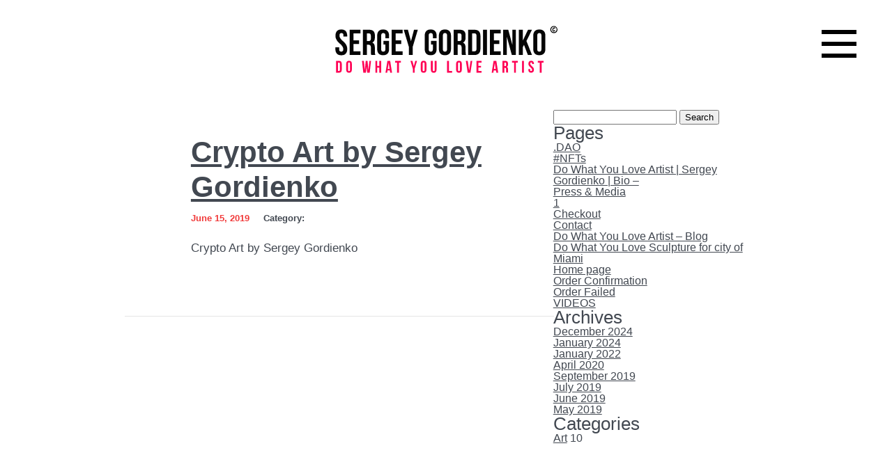

--- FILE ---
content_type: text/html; charset=UTF-8
request_url: https://dowhatyoulove.art/25bd2f4f-d037-4c4d-b1d1-bfb6c3b01638/
body_size: 10930
content:
<!DOCTYPE html><html dir="ltr" lang="en-US" prefix="og: https://ogp.me/ns#" class="no-js no-svg"><head><meta charset="UTF-8"><meta name="viewport" content="width=device-width,initial-scale=1,maximum-scale=1,user-scalable=no" /><link rel="profile" href="http://gmpg.org/xfn/11"><title>Crypto Art by Sergey Gordienko | Do What You Love Artist - Sergey Gordienko. Miami</title><meta name="description" content="Crypto Art by Sergey Gordienko" /><meta name="robots" content="max-image-preview:large" /><meta name="author" content="admin"/><link rel="canonical" href="https://dowhatyoulove.art/25bd2f4f-d037-4c4d-b1d1-bfb6c3b01638/" /><meta name="generator" content="All in One SEO (AIOSEO) 4.9.3" /><meta property="og:locale" content="en_US" /><meta property="og:site_name" content="dowhatyoulove.art" /><meta property="og:type" content="article" /><meta property="og:title" content="Crypto Art by Sergey Gordienko | Do What You Love Artist - Sergey Gordienko. Miami" /><meta property="og:description" content="Crypto Art by Sergey Gordienko" /><meta property="og:url" content="https://dowhatyoulove.art/25bd2f4f-d037-4c4d-b1d1-bfb6c3b01638/" /><meta property="og:image" content="https://dowhatyoulove.art/wp-content/uploads/2019/10/IMG_654810.jpg" /><meta property="og:image:secure_url" content="https://dowhatyoulove.art/wp-content/uploads/2019/10/IMG_654810.jpg" /><meta property="og:image:width" content="1200" /><meta property="og:image:height" content="630" /><meta property="article:published_time" content="2019-06-15T18:08:27+00:00" /><meta property="article:modified_time" content="2021-06-07T21:12:49+00:00" /><meta name="twitter:card" content="summary" /><meta name="twitter:title" content="Crypto Art by Sergey Gordienko | Do What You Love Artist - Sergey Gordienko. Miami" /><meta name="twitter:description" content="Crypto Art by Sergey Gordienko" /><meta name="twitter:image" content="https://dowhatyoulove.art/wp-content/uploads/2019/10/IMG_654810.jpg" /> <script type="application/ld+json" class="aioseo-schema">{"@context":"https:\/\/schema.org","@graph":[{"@type":"BreadcrumbList","@id":"https:\/\/dowhatyoulove.art\/25bd2f4f-d037-4c4d-b1d1-bfb6c3b01638\/#breadcrumblist","itemListElement":[{"@type":"ListItem","@id":"https:\/\/dowhatyoulove.art#listItem","position":1,"name":"Home","item":"https:\/\/dowhatyoulove.art","nextItem":{"@type":"ListItem","@id":"https:\/\/dowhatyoulove.art\/25bd2f4f-d037-4c4d-b1d1-bfb6c3b01638\/#listItem","name":"Crypto Art by Sergey Gordienko"}},{"@type":"ListItem","@id":"https:\/\/dowhatyoulove.art\/25bd2f4f-d037-4c4d-b1d1-bfb6c3b01638\/#listItem","position":2,"name":"Crypto Art by Sergey Gordienko","previousItem":{"@type":"ListItem","@id":"https:\/\/dowhatyoulove.art#listItem","name":"Home"}}]},{"@type":"ItemPage","@id":"https:\/\/dowhatyoulove.art\/25bd2f4f-d037-4c4d-b1d1-bfb6c3b01638\/#itempage","url":"https:\/\/dowhatyoulove.art\/25bd2f4f-d037-4c4d-b1d1-bfb6c3b01638\/","name":"Crypto Art by Sergey Gordienko | Do What You Love Artist - Sergey Gordienko. Miami","description":"Crypto Art by Sergey Gordienko","inLanguage":"en-US","isPartOf":{"@id":"https:\/\/dowhatyoulove.art\/#website"},"breadcrumb":{"@id":"https:\/\/dowhatyoulove.art\/25bd2f4f-d037-4c4d-b1d1-bfb6c3b01638\/#breadcrumblist"},"author":{"@id":"https:\/\/dowhatyoulove.art\/author\/admin\/#author"},"creator":{"@id":"https:\/\/dowhatyoulove.art\/author\/admin\/#author"},"datePublished":"2019-06-15T18:08:27+00:00","dateModified":"2021-06-07T21:12:49+00:00"},{"@type":"Organization","@id":"https:\/\/dowhatyoulove.art\/#organization","name":"Do What You Love Artist - Sergey Gordienko. Miami","description":"Official website of visual Artist Sergey Gordienko also known as Do What You Love Artist. My mission is to inspire other people to DO WHAT THEY LOVE.","url":"https:\/\/dowhatyoulove.art\/"},{"@type":"Person","@id":"https:\/\/dowhatyoulove.art\/author\/admin\/#author","url":"https:\/\/dowhatyoulove.art\/author\/admin\/","name":"admin","image":{"@type":"ImageObject","@id":"https:\/\/dowhatyoulove.art\/25bd2f4f-d037-4c4d-b1d1-bfb6c3b01638\/#authorImage","url":"https:\/\/dowhatyoulove.art\/wp-content\/uploads\/2019\/04\/IMG_2200-100x100.jpg","width":96,"height":96,"caption":"admin"}},{"@type":"WebSite","@id":"https:\/\/dowhatyoulove.art\/#website","url":"https:\/\/dowhatyoulove.art\/","name":"Do What You Love Artist - Sergey Gordienko. Miami","description":"Official website of visual Artist Sergey Gordienko also known as Do What You Love Artist. My mission is to inspire other people to DO WHAT THEY LOVE.","inLanguage":"en-US","publisher":{"@id":"https:\/\/dowhatyoulove.art\/#organization"}}]}</script> <link rel='dns-prefetch' href='//static.addtoany.com' /><link rel="alternate" type="application/rss+xml" title="Do What You Love Artist - Sergey Gordienko. Miami &raquo; Feed" href="https://dowhatyoulove.art/feed/" /><link rel="alternate" type="application/rss+xml" title="Do What You Love Artist - Sergey Gordienko. Miami &raquo; Comments Feed" href="https://dowhatyoulove.art/comments/feed/" /><link rel="alternate" type="application/rss+xml" title="Do What You Love Artist - Sergey Gordienko. Miami &raquo; Crypto Art by Sergey Gordienko Comments Feed" href="https://dowhatyoulove.art/feed/?attachment_id=597" /><link rel="alternate" title="oEmbed (JSON)" type="application/json+oembed" href="https://dowhatyoulove.art/wp-json/oembed/1.0/embed?url=https%3A%2F%2Fdowhatyoulove.art%2F25bd2f4f-d037-4c4d-b1d1-bfb6c3b01638%2F" /><link rel="alternate" title="oEmbed (XML)" type="text/xml+oembed" href="https://dowhatyoulove.art/wp-json/oembed/1.0/embed?url=https%3A%2F%2Fdowhatyoulove.art%2F25bd2f4f-d037-4c4d-b1d1-bfb6c3b01638%2F&#038;format=xml" /><style id='wp-img-auto-sizes-contain-inline-css' type='text/css'>img:is([sizes=auto i],[sizes^="auto," i]){contain-intrinsic-size:3000px 1500px}
/*# sourceURL=wp-img-auto-sizes-contain-inline-css */</style><style id='wp-emoji-styles-inline-css' type='text/css'>img.wp-smiley, img.emoji {
		display: inline !important;
		border: none !important;
		box-shadow: none !important;
		height: 1em !important;
		width: 1em !important;
		margin: 0 0.07em !important;
		vertical-align: -0.1em !important;
		background: none !important;
		padding: 0 !important;
	}
/*# sourceURL=wp-emoji-styles-inline-css */</style><style id='wp-block-library-inline-css' type='text/css'>:root{--wp-block-synced-color:#7a00df;--wp-block-synced-color--rgb:122,0,223;--wp-bound-block-color:var(--wp-block-synced-color);--wp-editor-canvas-background:#ddd;--wp-admin-theme-color:#007cba;--wp-admin-theme-color--rgb:0,124,186;--wp-admin-theme-color-darker-10:#006ba1;--wp-admin-theme-color-darker-10--rgb:0,107,160.5;--wp-admin-theme-color-darker-20:#005a87;--wp-admin-theme-color-darker-20--rgb:0,90,135;--wp-admin-border-width-focus:2px}@media (min-resolution:192dpi){:root{--wp-admin-border-width-focus:1.5px}}.wp-element-button{cursor:pointer}:root .has-very-light-gray-background-color{background-color:#eee}:root .has-very-dark-gray-background-color{background-color:#313131}:root .has-very-light-gray-color{color:#eee}:root .has-very-dark-gray-color{color:#313131}:root .has-vivid-green-cyan-to-vivid-cyan-blue-gradient-background{background:linear-gradient(135deg,#00d084,#0693e3)}:root .has-purple-crush-gradient-background{background:linear-gradient(135deg,#34e2e4,#4721fb 50%,#ab1dfe)}:root .has-hazy-dawn-gradient-background{background:linear-gradient(135deg,#faaca8,#dad0ec)}:root .has-subdued-olive-gradient-background{background:linear-gradient(135deg,#fafae1,#67a671)}:root .has-atomic-cream-gradient-background{background:linear-gradient(135deg,#fdd79a,#004a59)}:root .has-nightshade-gradient-background{background:linear-gradient(135deg,#330968,#31cdcf)}:root .has-midnight-gradient-background{background:linear-gradient(135deg,#020381,#2874fc)}:root{--wp--preset--font-size--normal:16px;--wp--preset--font-size--huge:42px}.has-regular-font-size{font-size:1em}.has-larger-font-size{font-size:2.625em}.has-normal-font-size{font-size:var(--wp--preset--font-size--normal)}.has-huge-font-size{font-size:var(--wp--preset--font-size--huge)}.has-text-align-center{text-align:center}.has-text-align-left{text-align:left}.has-text-align-right{text-align:right}.has-fit-text{white-space:nowrap!important}#end-resizable-editor-section{display:none}.aligncenter{clear:both}.items-justified-left{justify-content:flex-start}.items-justified-center{justify-content:center}.items-justified-right{justify-content:flex-end}.items-justified-space-between{justify-content:space-between}.screen-reader-text{border:0;clip-path:inset(50%);height:1px;margin:-1px;overflow:hidden;padding:0;position:absolute;width:1px;word-wrap:normal!important}.screen-reader-text:focus{background-color:#ddd;clip-path:none;color:#444;display:block;font-size:1em;height:auto;left:5px;line-height:normal;padding:15px 23px 14px;text-decoration:none;top:5px;width:auto;z-index:100000}html :where(.has-border-color){border-style:solid}html :where([style*=border-top-color]){border-top-style:solid}html :where([style*=border-right-color]){border-right-style:solid}html :where([style*=border-bottom-color]){border-bottom-style:solid}html :where([style*=border-left-color]){border-left-style:solid}html :where([style*=border-width]){border-style:solid}html :where([style*=border-top-width]){border-top-style:solid}html :where([style*=border-right-width]){border-right-style:solid}html :where([style*=border-bottom-width]){border-bottom-style:solid}html :where([style*=border-left-width]){border-left-style:solid}html :where(img[class*=wp-image-]){height:auto;max-width:100%}:where(figure){margin:0 0 1em}html :where(.is-position-sticky){--wp-admin--admin-bar--position-offset:var(--wp-admin--admin-bar--height,0px)}@media screen and (max-width:600px){html :where(.is-position-sticky){--wp-admin--admin-bar--position-offset:0px}}

/*# sourceURL=wp-block-library-inline-css */</style><style id='global-styles-inline-css' type='text/css'>:root{--wp--preset--aspect-ratio--square: 1;--wp--preset--aspect-ratio--4-3: 4/3;--wp--preset--aspect-ratio--3-4: 3/4;--wp--preset--aspect-ratio--3-2: 3/2;--wp--preset--aspect-ratio--2-3: 2/3;--wp--preset--aspect-ratio--16-9: 16/9;--wp--preset--aspect-ratio--9-16: 9/16;--wp--preset--color--black: #000000;--wp--preset--color--cyan-bluish-gray: #abb8c3;--wp--preset--color--white: #ffffff;--wp--preset--color--pale-pink: #f78da7;--wp--preset--color--vivid-red: #cf2e2e;--wp--preset--color--luminous-vivid-orange: #ff6900;--wp--preset--color--luminous-vivid-amber: #fcb900;--wp--preset--color--light-green-cyan: #7bdcb5;--wp--preset--color--vivid-green-cyan: #00d084;--wp--preset--color--pale-cyan-blue: #8ed1fc;--wp--preset--color--vivid-cyan-blue: #0693e3;--wp--preset--color--vivid-purple: #9b51e0;--wp--preset--gradient--vivid-cyan-blue-to-vivid-purple: linear-gradient(135deg,rgb(6,147,227) 0%,rgb(155,81,224) 100%);--wp--preset--gradient--light-green-cyan-to-vivid-green-cyan: linear-gradient(135deg,rgb(122,220,180) 0%,rgb(0,208,130) 100%);--wp--preset--gradient--luminous-vivid-amber-to-luminous-vivid-orange: linear-gradient(135deg,rgb(252,185,0) 0%,rgb(255,105,0) 100%);--wp--preset--gradient--luminous-vivid-orange-to-vivid-red: linear-gradient(135deg,rgb(255,105,0) 0%,rgb(207,46,46) 100%);--wp--preset--gradient--very-light-gray-to-cyan-bluish-gray: linear-gradient(135deg,rgb(238,238,238) 0%,rgb(169,184,195) 100%);--wp--preset--gradient--cool-to-warm-spectrum: linear-gradient(135deg,rgb(74,234,220) 0%,rgb(151,120,209) 20%,rgb(207,42,186) 40%,rgb(238,44,130) 60%,rgb(251,105,98) 80%,rgb(254,248,76) 100%);--wp--preset--gradient--blush-light-purple: linear-gradient(135deg,rgb(255,206,236) 0%,rgb(152,150,240) 100%);--wp--preset--gradient--blush-bordeaux: linear-gradient(135deg,rgb(254,205,165) 0%,rgb(254,45,45) 50%,rgb(107,0,62) 100%);--wp--preset--gradient--luminous-dusk: linear-gradient(135deg,rgb(255,203,112) 0%,rgb(199,81,192) 50%,rgb(65,88,208) 100%);--wp--preset--gradient--pale-ocean: linear-gradient(135deg,rgb(255,245,203) 0%,rgb(182,227,212) 50%,rgb(51,167,181) 100%);--wp--preset--gradient--electric-grass: linear-gradient(135deg,rgb(202,248,128) 0%,rgb(113,206,126) 100%);--wp--preset--gradient--midnight: linear-gradient(135deg,rgb(2,3,129) 0%,rgb(40,116,252) 100%);--wp--preset--font-size--small: 13px;--wp--preset--font-size--medium: 20px;--wp--preset--font-size--large: 36px;--wp--preset--font-size--x-large: 42px;--wp--preset--spacing--20: 0.44rem;--wp--preset--spacing--30: 0.67rem;--wp--preset--spacing--40: 1rem;--wp--preset--spacing--50: 1.5rem;--wp--preset--spacing--60: 2.25rem;--wp--preset--spacing--70: 3.38rem;--wp--preset--spacing--80: 5.06rem;--wp--preset--shadow--natural: 6px 6px 9px rgba(0, 0, 0, 0.2);--wp--preset--shadow--deep: 12px 12px 50px rgba(0, 0, 0, 0.4);--wp--preset--shadow--sharp: 6px 6px 0px rgba(0, 0, 0, 0.2);--wp--preset--shadow--outlined: 6px 6px 0px -3px rgb(255, 255, 255), 6px 6px rgb(0, 0, 0);--wp--preset--shadow--crisp: 6px 6px 0px rgb(0, 0, 0);}:where(.is-layout-flex){gap: 0.5em;}:where(.is-layout-grid){gap: 0.5em;}body .is-layout-flex{display: flex;}.is-layout-flex{flex-wrap: wrap;align-items: center;}.is-layout-flex > :is(*, div){margin: 0;}body .is-layout-grid{display: grid;}.is-layout-grid > :is(*, div){margin: 0;}:where(.wp-block-columns.is-layout-flex){gap: 2em;}:where(.wp-block-columns.is-layout-grid){gap: 2em;}:where(.wp-block-post-template.is-layout-flex){gap: 1.25em;}:where(.wp-block-post-template.is-layout-grid){gap: 1.25em;}.has-black-color{color: var(--wp--preset--color--black) !important;}.has-cyan-bluish-gray-color{color: var(--wp--preset--color--cyan-bluish-gray) !important;}.has-white-color{color: var(--wp--preset--color--white) !important;}.has-pale-pink-color{color: var(--wp--preset--color--pale-pink) !important;}.has-vivid-red-color{color: var(--wp--preset--color--vivid-red) !important;}.has-luminous-vivid-orange-color{color: var(--wp--preset--color--luminous-vivid-orange) !important;}.has-luminous-vivid-amber-color{color: var(--wp--preset--color--luminous-vivid-amber) !important;}.has-light-green-cyan-color{color: var(--wp--preset--color--light-green-cyan) !important;}.has-vivid-green-cyan-color{color: var(--wp--preset--color--vivid-green-cyan) !important;}.has-pale-cyan-blue-color{color: var(--wp--preset--color--pale-cyan-blue) !important;}.has-vivid-cyan-blue-color{color: var(--wp--preset--color--vivid-cyan-blue) !important;}.has-vivid-purple-color{color: var(--wp--preset--color--vivid-purple) !important;}.has-black-background-color{background-color: var(--wp--preset--color--black) !important;}.has-cyan-bluish-gray-background-color{background-color: var(--wp--preset--color--cyan-bluish-gray) !important;}.has-white-background-color{background-color: var(--wp--preset--color--white) !important;}.has-pale-pink-background-color{background-color: var(--wp--preset--color--pale-pink) !important;}.has-vivid-red-background-color{background-color: var(--wp--preset--color--vivid-red) !important;}.has-luminous-vivid-orange-background-color{background-color: var(--wp--preset--color--luminous-vivid-orange) !important;}.has-luminous-vivid-amber-background-color{background-color: var(--wp--preset--color--luminous-vivid-amber) !important;}.has-light-green-cyan-background-color{background-color: var(--wp--preset--color--light-green-cyan) !important;}.has-vivid-green-cyan-background-color{background-color: var(--wp--preset--color--vivid-green-cyan) !important;}.has-pale-cyan-blue-background-color{background-color: var(--wp--preset--color--pale-cyan-blue) !important;}.has-vivid-cyan-blue-background-color{background-color: var(--wp--preset--color--vivid-cyan-blue) !important;}.has-vivid-purple-background-color{background-color: var(--wp--preset--color--vivid-purple) !important;}.has-black-border-color{border-color: var(--wp--preset--color--black) !important;}.has-cyan-bluish-gray-border-color{border-color: var(--wp--preset--color--cyan-bluish-gray) !important;}.has-white-border-color{border-color: var(--wp--preset--color--white) !important;}.has-pale-pink-border-color{border-color: var(--wp--preset--color--pale-pink) !important;}.has-vivid-red-border-color{border-color: var(--wp--preset--color--vivid-red) !important;}.has-luminous-vivid-orange-border-color{border-color: var(--wp--preset--color--luminous-vivid-orange) !important;}.has-luminous-vivid-amber-border-color{border-color: var(--wp--preset--color--luminous-vivid-amber) !important;}.has-light-green-cyan-border-color{border-color: var(--wp--preset--color--light-green-cyan) !important;}.has-vivid-green-cyan-border-color{border-color: var(--wp--preset--color--vivid-green-cyan) !important;}.has-pale-cyan-blue-border-color{border-color: var(--wp--preset--color--pale-cyan-blue) !important;}.has-vivid-cyan-blue-border-color{border-color: var(--wp--preset--color--vivid-cyan-blue) !important;}.has-vivid-purple-border-color{border-color: var(--wp--preset--color--vivid-purple) !important;}.has-vivid-cyan-blue-to-vivid-purple-gradient-background{background: var(--wp--preset--gradient--vivid-cyan-blue-to-vivid-purple) !important;}.has-light-green-cyan-to-vivid-green-cyan-gradient-background{background: var(--wp--preset--gradient--light-green-cyan-to-vivid-green-cyan) !important;}.has-luminous-vivid-amber-to-luminous-vivid-orange-gradient-background{background: var(--wp--preset--gradient--luminous-vivid-amber-to-luminous-vivid-orange) !important;}.has-luminous-vivid-orange-to-vivid-red-gradient-background{background: var(--wp--preset--gradient--luminous-vivid-orange-to-vivid-red) !important;}.has-very-light-gray-to-cyan-bluish-gray-gradient-background{background: var(--wp--preset--gradient--very-light-gray-to-cyan-bluish-gray) !important;}.has-cool-to-warm-spectrum-gradient-background{background: var(--wp--preset--gradient--cool-to-warm-spectrum) !important;}.has-blush-light-purple-gradient-background{background: var(--wp--preset--gradient--blush-light-purple) !important;}.has-blush-bordeaux-gradient-background{background: var(--wp--preset--gradient--blush-bordeaux) !important;}.has-luminous-dusk-gradient-background{background: var(--wp--preset--gradient--luminous-dusk) !important;}.has-pale-ocean-gradient-background{background: var(--wp--preset--gradient--pale-ocean) !important;}.has-electric-grass-gradient-background{background: var(--wp--preset--gradient--electric-grass) !important;}.has-midnight-gradient-background{background: var(--wp--preset--gradient--midnight) !important;}.has-small-font-size{font-size: var(--wp--preset--font-size--small) !important;}.has-medium-font-size{font-size: var(--wp--preset--font-size--medium) !important;}.has-large-font-size{font-size: var(--wp--preset--font-size--large) !important;}.has-x-large-font-size{font-size: var(--wp--preset--font-size--x-large) !important;}
/*# sourceURL=global-styles-inline-css */</style><style id='classic-theme-styles-inline-css' type='text/css'>/*! This file is auto-generated */
.wp-block-button__link{color:#fff;background-color:#32373c;border-radius:9999px;box-shadow:none;text-decoration:none;padding:calc(.667em + 2px) calc(1.333em + 2px);font-size:1.125em}.wp-block-file__button{background:#32373c;color:#fff;text-decoration:none}
/*# sourceURL=/wp-includes/css/classic-themes.min.css */</style><link rel='stylesheet' id='contact-form-7-css' href='https://dowhatyoulove.art/wp-content/cache/autoptimize/css/autoptimize_single_64ac31699f5326cb3c76122498b76f66.css?ver=6.1.4' type='text/css' media='all' /><link rel='stylesheet' id='ppress-frontend-css' href='https://dowhatyoulove.art/wp-content/plugins/wp-user-avatar/assets/css/frontend.min.css?ver=4.16.8' type='text/css' media='all' /><link rel='stylesheet' id='ppress-flatpickr-css' href='https://dowhatyoulove.art/wp-content/plugins/wp-user-avatar/assets/flatpickr/flatpickr.min.css?ver=4.16.8' type='text/css' media='all' /><link rel='stylesheet' id='ppress-select2-css' href='https://dowhatyoulove.art/wp-content/plugins/wp-user-avatar/assets/select2/select2.min.css?ver=6.9' type='text/css' media='all' /><link rel='stylesheet' id='reset-style-css' href='https://dowhatyoulove.art/wp-content/cache/autoptimize/css/autoptimize_single_40b213f2ec33a270dbb5db9e8235f96e.css?ver=6.9' type='text/css' media='all' /><link rel='stylesheet' id='fonts-style-css' href='https://dowhatyoulove.art/wp-content/cache/autoptimize/css/autoptimize_single_05a5e1ed2e0878f92cb22b7ff6192512.css?n1&#038;ver=6.9' type='text/css' media='all' /><link rel='stylesheet' id='thelskip-style-css' href='https://dowhatyoulove.art/wp-content/cache/autoptimize/css/autoptimize_single_18ccea41350611caf1f71ea53d2df0af.css?ver=6.9' type='text/css' media='all' /><link rel='stylesheet' id='owl-style-css' href='https://dowhatyoulove.art/wp-content/themes/thelskip2023/css/owl.carousel.min.css?ver=6.9' type='text/css' media='all' /><link rel='stylesheet' id='animate-style-css' href='https://dowhatyoulove.art/wp-content/cache/autoptimize/css/autoptimize_single_0c69d9fa76fcbeab0c4d2976f6b4962a.css?ver=6.9' type='text/css' media='all' /><link rel='stylesheet' id='adaptive-style-css' href='https://dowhatyoulove.art/wp-content/cache/autoptimize/css/autoptimize_single_52d5f33492161e62acf268ebfa557c4a.css?n1&#038;ver=6.9' type='text/css' media='all' /><link rel='stylesheet' id='meks-social-widget-css' href='https://dowhatyoulove.art/wp-content/cache/autoptimize/css/autoptimize_single_4dcc6653439e3bfa032598aff028aea9.css?ver=1.6.5' type='text/css' media='all' /><link rel='stylesheet' id='slb_core-css' href='https://dowhatyoulove.art/wp-content/cache/autoptimize/css/autoptimize_single_a5bb779e3f9eef4a7dac11ff9eb10e19.css?ver=2.9.4' type='text/css' media='all' /><link rel='stylesheet' id='dtpicker-css' href='https://dowhatyoulove.art/wp-content/plugins/date-time-picker-field/assets/js/vendor/datetimepicker/jquery.datetimepicker.min.css?ver=6.9' type='text/css' media='all' /><link rel='stylesheet' id='addtoany-css' href='https://dowhatyoulove.art/wp-content/plugins/add-to-any/addtoany.min.css?ver=1.16' type='text/css' media='all' /> <script defer id="addtoany-core-js-before" src="[data-uri]"></script> <script type="text/javascript" defer src="https://static.addtoany.com/menu/page.js" id="addtoany-core-js"></script> <script defer type="text/javascript" src="https://dowhatyoulove.art/wp-includes/js/jquery/jquery.min.js?ver=3.7.1" id="jquery-core-js"></script> <script defer type="text/javascript" src="https://dowhatyoulove.art/wp-includes/js/jquery/jquery-migrate.min.js?ver=3.4.1" id="jquery-migrate-js"></script> <script type="text/javascript" defer src="https://dowhatyoulove.art/wp-content/plugins/add-to-any/addtoany.min.js?ver=1.1" id="addtoany-jquery-js"></script> <script defer type="text/javascript" src="https://dowhatyoulove.art/wp-content/plugins/wp-user-avatar/assets/flatpickr/flatpickr.min.js?ver=4.16.8" id="ppress-flatpickr-js"></script> <script defer type="text/javascript" src="https://dowhatyoulove.art/wp-content/plugins/wp-user-avatar/assets/select2/select2.min.js?ver=4.16.8" id="ppress-select2-js"></script> <script defer type="text/javascript" src="https://dowhatyoulove.art/wp-content/themes/thelskip2023/js/owl.carousel.min.js?ver=6.9" id="owl-script-js"></script> <script defer type="text/javascript" src="https://dowhatyoulove.art/wp-content/cache/autoptimize/js/autoptimize_single_1c8e6de3410f38175613d500c60a7736.js?n1&amp;ver=6.9" id="custom-script-js"></script> <link rel="https://api.w.org/" href="https://dowhatyoulove.art/wp-json/" /><link rel="alternate" title="JSON" type="application/json" href="https://dowhatyoulove.art/wp-json/wp/v2/media/597" /><link rel="EditURI" type="application/rsd+xml" title="RSD" href="https://dowhatyoulove.art/xmlrpc.php?rsd" /><meta name="generator" content="WordPress 6.9" /><link rel='shortlink' href='https://dowhatyoulove.art/?p=597' /><link rel="icon" href="https://dowhatyoulove.art/wp-content/uploads/2019/05/sg_fav.png" sizes="32x32" /><link rel="icon" href="https://dowhatyoulove.art/wp-content/uploads/2019/05/sg_fav.png" sizes="192x192" /><link rel="apple-touch-icon" href="https://dowhatyoulove.art/wp-content/uploads/2019/05/sg_fav.png" /><meta name="msapplication-TileImage" content="https://dowhatyoulove.art/wp-content/uploads/2019/05/sg_fav.png" />  <script defer src="https://www.googletagmanager.com/gtag/js?id=UA-134353607-2"></script> <script defer src="[data-uri]"></script> </head><body class="attachment wp-singular attachment-template-default single single-attachment postid-597 attachmentid-597 attachment-jpeg wp-theme-thelskip2023"><header id="masthead" class="site-header" role="banner"><div class="header"><div class="logo"> <a href="/" class="custom-logo-link" rel="home" aria-current="page"><img src="/wp-content/themes/thelskip2023/images/dowhatyoulove.art_logo.svg" class="custom-logo" alt="thelskip.com" decoding="async"></a></div><nav> <span class="menu"><div class="menu-fixed"><span class="men m1"></span><span class="men m2"></span><span class="men m3"></span></div></span><div class="menu-main-menu-container"><ul id="menu-main-menu" class="menu"><li id="menu-item-23" class="menu-item menu-item-type-post_type menu-item-object-page menu-item-home menu-item-23"><a href="https://dowhatyoulove.art/"><span>Home</span></a></li><li id="menu-item-231" class="menu-item menu-item-type-post_type menu-item-object-page menu-item-231"><a href="https://dowhatyoulove.art/sergey_gordienko/"><span><span class="yellow">Bio</span></span></a></li><li id="menu-item-866" class="menu-item menu-item-type-custom menu-item-object-custom menu-item-has-children menu-item-866"><a href="https://www.dwylstore.com/"><span>Shop</span></a><ul class="sub-menu"><li id="menu-item-867" class="menu-item menu-item-type-custom menu-item-object-custom menu-item-867"><a href="https://www.dwylstore.com/product-category/do-what-you-love/original-paintings/"><span>Original Paintings</span></a></li><li id="menu-item-868" class="menu-item menu-item-type-custom menu-item-object-custom menu-item-868"><a href="https://www.dwylstore.com/product-category/do-what-you-love/prints-on-canvases/"><span>Prints on Canvases</span></a></li><li id="menu-item-869" class="menu-item menu-item-type-custom menu-item-object-custom menu-item-869"><a href="https://www.dwylstore.com/wearable_art/"><span>Hand Painted Jackets</span></a></li><li id="menu-item-870" class="menu-item menu-item-type-custom menu-item-object-custom menu-item-870"><a href="https://www.dwylstore.com/shop/"><span>Clothing</span></a></li></ul></li><li id="menu-item-1412" class="menu-item menu-item-type-custom menu-item-object-custom menu-item-1412"><a target="_blank" href="https://www.dwylstore.com/nft/"><span>NFT&#8217;s</span></a></li><li id="menu-item-1159" class="menu-item menu-item-type-post_type menu-item-object-page menu-item-1159"><a href="https://dowhatyoulove.art/sergey_gordienko/press/"><span>Press &#038; Media</span></a></li><li id="menu-item-742" class="menu-item menu-item-type-post_type menu-item-object-page menu-item-742"><a href="https://dowhatyoulove.art/do-what-you-love-sculpture-for-city-of-miami/"><span>Projects</span></a></li><li id="menu-item-268" class="menu-item menu-item-type-post_type menu-item-object-page menu-item-268"><a href="https://dowhatyoulove.art/videos/"><span>Videos</span></a></li><li id="menu-item-404" class="menu-item menu-item-type-post_type menu-item-object-page current_page_parent menu-item-404"><a href="https://dowhatyoulove.art/blog/"><span>Blog</span></a></li><li id="menu-item-229" class="menu-item menu-item-type-post_type menu-item-object-page menu-item-229"><a href="https://dowhatyoulove.art/contact/"><span>Contact</span></a></li></ul></div></nav></div></header><div class="wrapper"><div id="content"><div id="blog"><div class="blog-content"><header><h1 class="page-title screen-reader-text">Crypto Art by Sergey Gordienko</h1></header><div class="conteiner"><div class="conteiner"><div class="post-conteiner"><article class="post"><div class="post-text"><h2 class="title"> <a href="https://dowhatyoulove.art/25bd2f4f-d037-4c4d-b1d1-bfb6c3b01638/">Crypto Art by Sergey Gordienko</a></h2><div class="pre"><div class="date"> June 15, 2019</div><div class="category"> Category:&nbsp;</div></div><p>Crypto Art by Sergey Gordienko</p></div></article></div></div><div class="sidebar"><div id="sidebar" role="complementary"><ul><li><form role="search" method="get" id="searchform" class="searchform" action="https://dowhatyoulove.art/"><div> <label class="screen-reader-text" for="s">Search for:</label> <input type="text" value="" name="s" id="s" /> <input type="submit" id="searchsubmit" value="Search" /></div></form></li></ul><ul role="navigation"><li class="pagenav"><h2>Pages</h2><ul><li class="page_item page-item-1132"><a href="https://dowhatyoulove.art/dao/">.DAO</a></li><li class="page_item page-item-1030"><a href="https://dowhatyoulove.art/nft/">#NFTs</a></li><li class="page_item page-item-40 page_item_has_children"><a href="https://dowhatyoulove.art/sergey_gordienko/"><span class="yellow">Do What You Love Artist | Sergey Gordienko | Bio &#8211; </span></a><ul class='children'><li class="page_item page-item-1155"><a href="https://dowhatyoulove.art/sergey_gordienko/press/">Press &#038; Media</a></li></ul></li><li class="page_item page-item-1633"><a href="https://dowhatyoulove.art/1-2/">1</a></li><li class="page_item page-item-1200"><a href="https://dowhatyoulove.art/checkout/">Checkout</a></li><li class="page_item page-item-43"><a href="https://dowhatyoulove.art/contact/">Contact</a></li><li class="page_item page-item-47"><a href="https://dowhatyoulove.art/blog/">Do What You Love Artist &#8211; Blog</a></li><li class="page_item page-item-704"><a href="https://dowhatyoulove.art/do-what-you-love-sculpture-for-city-of-miami/">Do What You Love Sculpture for city of Miami</a></li><li class="page_item page-item-16"><a href="https://dowhatyoulove.art/">Home page</a></li><li class="page_item page-item-1201"><a href="https://dowhatyoulove.art/order-confirmation/">Order Confirmation</a></li><li class="page_item page-item-1202"><a href="https://dowhatyoulove.art/order-failed/">Order Failed</a></li><li class="page_item page-item-264"><a href="https://dowhatyoulove.art/videos/">VIDEOS</a></li></ul></li><li><h2>Archives</h2><ul><li><a href='https://dowhatyoulove.art/2024/12/'>December 2024</a></li><li><a href='https://dowhatyoulove.art/2024/01/'>January 2024</a></li><li><a href='https://dowhatyoulove.art/2022/01/'>January 2022</a></li><li><a href='https://dowhatyoulove.art/2020/04/'>April 2020</a></li><li><a href='https://dowhatyoulove.art/2019/09/'>September 2019</a></li><li><a href='https://dowhatyoulove.art/2019/07/'>July 2019</a></li><li><a href='https://dowhatyoulove.art/2019/06/'>June 2019</a></li><li><a href='https://dowhatyoulove.art/2019/05/'>May 2019</a></li></ul></li><li class="categories"><h2>Categories</h2><ul><li class="cat-item cat-item-1"><a href="https://dowhatyoulove.art/category/art/">Art</a> <span class="dots"></span><span class="count">10</span></li></ul></li></ul><ul></ul></div></div></div></div></div></div></div><footer id="colophon" class="site-footer" role="contentinfo"><div class="content"><div class="footer"><section id="nav_menu-2" class="widget widget_nav_menu"><div class="menu-footer-menu-container"><ul id="menu-footer-menu" class="menu"><li id="menu-item-1309" class="menu-item menu-item-type-post_type menu-item-object-page menu-item-1309"><a href="https://dowhatyoulove.art/sergey_gordienko/">About Artist</a></li><li id="menu-item-1310" class="menu-item menu-item-type-post_type menu-item-object-page menu-item-1310"><a href="https://dowhatyoulove.art/sergey_gordienko/press/">Press &#038; Media</a></li><li id="menu-item-1467" class="menu-item menu-item-type-post_type menu-item-object-page menu-item-1467"><a href="https://dowhatyoulove.art/do-what-you-love-sculpture-for-city-of-miami/">Projects</a></li><li id="menu-item-1468" class="menu-item menu-item-type-post_type menu-item-object-page menu-item-1468"><a href="https://dowhatyoulove.art/videos/">Videos</a></li><li id="menu-item-1311" class="menu-item menu-item-type-post_type menu-item-object-page current_page_parent menu-item-1311"><a href="https://dowhatyoulove.art/blog/">Blog</a></li><li id="menu-item-1312" class="menu-item menu-item-type-post_type menu-item-object-page menu-item-1312"><a href="https://dowhatyoulove.art/contact/">Contact</a></li></ul></div></section><section id="nav_menu-3" class="widget widget_nav_menu"><div class="menu-footer-menu-2-container"><ul id="menu-footer-menu-2" class="menu"><li id="menu-item-1313" class="menu-item menu-item-type-custom menu-item-object-custom menu-item-1313"><a href="https://www.dwylstore.com/product-category/do-what-you-love/original-paintings/">Original paintings</a></li><li id="menu-item-1314" class="menu-item menu-item-type-custom menu-item-object-custom menu-item-1314"><a href="https://www.dwylstore.com/product-category/do-what-you-love/prints-on-canvases/">Prints on Canvases</a></li><li id="menu-item-1469" class="menu-item menu-item-type-custom menu-item-object-custom menu-item-1469"><a href="https://www.dwylstore.com/wearable_art/">Hand Painted Jackets</a></li><li id="menu-item-1315" class="menu-item menu-item-type-custom menu-item-object-custom menu-item-1315"><a href="https://www.dwylstore.com/shop/">Clothing</a></li><li id="menu-item-1316" class="menu-item menu-item-type-post_type menu-item-object-page menu-item-1316"><a href="https://dowhatyoulove.art/nft/">NFT&#8217;s</a></li></ul></div></section><section id="custom_html-3" class="widget_text widget widget_custom_html"><div class="textwidget custom-html-widget">© 2024 DWYL* – All rights reserved</div></section></div></div></footer> <script type="speculationrules">{"prefetch":[{"source":"document","where":{"and":[{"href_matches":"/*"},{"not":{"href_matches":["/wp-*.php","/wp-admin/*","/wp-content/uploads/*","/wp-content/*","/wp-content/plugins/*","/wp-content/themes/thelskip2023/*","/*\\?(.+)"]}},{"not":{"selector_matches":"a[rel~=\"nofollow\"]"}},{"not":{"selector_matches":".no-prefetch, .no-prefetch a"}}]},"eagerness":"conservative"}]}</script> <script defer type="text/javascript" src="https://dowhatyoulove.art/wp-includes/js/dist/hooks.min.js?ver=dd5603f07f9220ed27f1" id="wp-hooks-js"></script> <script defer type="text/javascript" src="https://dowhatyoulove.art/wp-includes/js/dist/i18n.min.js?ver=c26c3dc7bed366793375" id="wp-i18n-js"></script> <script defer id="wp-i18n-js-after" src="[data-uri]"></script> <script defer type="text/javascript" src="https://dowhatyoulove.art/wp-content/cache/autoptimize/js/autoptimize_single_96e7dc3f0e8559e4a3f3ca40b17ab9c3.js?ver=6.1.4" id="swv-js"></script> <script defer id="contact-form-7-js-before" src="[data-uri]"></script> <script defer type="text/javascript" src="https://dowhatyoulove.art/wp-content/cache/autoptimize/js/autoptimize_single_2912c657d0592cc532dff73d0d2ce7bb.js?ver=6.1.4" id="contact-form-7-js"></script> <script defer id="ppress-frontend-script-js-extra" src="[data-uri]"></script> <script defer type="text/javascript" src="https://dowhatyoulove.art/wp-content/plugins/wp-user-avatar/assets/js/frontend.min.js?ver=4.16.8" id="ppress-frontend-script-js"></script> <script defer type="text/javascript" src="https://dowhatyoulove.art/wp-content/cache/autoptimize/js/autoptimize_single_6722aa945b6577eda74330383105557f.js?ver=6.9" id="dtp-moment-js"></script> <script defer type="text/javascript" src="https://dowhatyoulove.art/wp-content/plugins/date-time-picker-field/assets/js/vendor/datetimepicker/jquery.datetimepicker.full.min.js?ver=6.9" id="dtpicker-js"></script> <script defer id="dtpicker-build-js-extra" src="[data-uri]"></script> <script defer type="text/javascript" src="https://dowhatyoulove.art/wp-content/cache/autoptimize/js/autoptimize_single_a9f86ba4f359166e5382f029ce1e5d79.js?ver=6.9" id="dtpicker-build-js"></script> <script defer type="text/javascript" src="https://www.google.com/recaptcha/api.js?render=6LdtM6cUAAAAACqgtrrIIBDymuBVYDYbyti93gW0&amp;ver=3.0" id="google-recaptcha-js"></script> <script defer type="text/javascript" src="https://dowhatyoulove.art/wp-includes/js/dist/vendor/wp-polyfill.min.js?ver=3.15.0" id="wp-polyfill-js"></script> <script defer id="wpcf7-recaptcha-js-before" src="[data-uri]"></script> <script defer type="text/javascript" src="https://dowhatyoulove.art/wp-content/cache/autoptimize/js/autoptimize_single_ec0187677793456f98473f49d9e9b95f.js?ver=6.1.4" id="wpcf7-recaptcha-js"></script> <script id="wp-emoji-settings" type="application/json">{"baseUrl":"https://s.w.org/images/core/emoji/17.0.2/72x72/","ext":".png","svgUrl":"https://s.w.org/images/core/emoji/17.0.2/svg/","svgExt":".svg","source":{"concatemoji":"https://dowhatyoulove.art/wp-includes/js/wp-emoji-release.min.js?ver=6.9"}}</script> <script type="module">/*! This file is auto-generated */
const a=JSON.parse(document.getElementById("wp-emoji-settings").textContent),o=(window._wpemojiSettings=a,"wpEmojiSettingsSupports"),s=["flag","emoji"];function i(e){try{var t={supportTests:e,timestamp:(new Date).valueOf()};sessionStorage.setItem(o,JSON.stringify(t))}catch(e){}}function c(e,t,n){e.clearRect(0,0,e.canvas.width,e.canvas.height),e.fillText(t,0,0);t=new Uint32Array(e.getImageData(0,0,e.canvas.width,e.canvas.height).data);e.clearRect(0,0,e.canvas.width,e.canvas.height),e.fillText(n,0,0);const a=new Uint32Array(e.getImageData(0,0,e.canvas.width,e.canvas.height).data);return t.every((e,t)=>e===a[t])}function p(e,t){e.clearRect(0,0,e.canvas.width,e.canvas.height),e.fillText(t,0,0);var n=e.getImageData(16,16,1,1);for(let e=0;e<n.data.length;e++)if(0!==n.data[e])return!1;return!0}function u(e,t,n,a){switch(t){case"flag":return n(e,"\ud83c\udff3\ufe0f\u200d\u26a7\ufe0f","\ud83c\udff3\ufe0f\u200b\u26a7\ufe0f")?!1:!n(e,"\ud83c\udde8\ud83c\uddf6","\ud83c\udde8\u200b\ud83c\uddf6")&&!n(e,"\ud83c\udff4\udb40\udc67\udb40\udc62\udb40\udc65\udb40\udc6e\udb40\udc67\udb40\udc7f","\ud83c\udff4\u200b\udb40\udc67\u200b\udb40\udc62\u200b\udb40\udc65\u200b\udb40\udc6e\u200b\udb40\udc67\u200b\udb40\udc7f");case"emoji":return!a(e,"\ud83e\u1fac8")}return!1}function f(e,t,n,a){let r;const o=(r="undefined"!=typeof WorkerGlobalScope&&self instanceof WorkerGlobalScope?new OffscreenCanvas(300,150):document.createElement("canvas")).getContext("2d",{willReadFrequently:!0}),s=(o.textBaseline="top",o.font="600 32px Arial",{});return e.forEach(e=>{s[e]=t(o,e,n,a)}),s}function r(e){var t=document.createElement("script");t.src=e,t.defer=!0,document.head.appendChild(t)}a.supports={everything:!0,everythingExceptFlag:!0},new Promise(t=>{let n=function(){try{var e=JSON.parse(sessionStorage.getItem(o));if("object"==typeof e&&"number"==typeof e.timestamp&&(new Date).valueOf()<e.timestamp+604800&&"object"==typeof e.supportTests)return e.supportTests}catch(e){}return null}();if(!n){if("undefined"!=typeof Worker&&"undefined"!=typeof OffscreenCanvas&&"undefined"!=typeof URL&&URL.createObjectURL&&"undefined"!=typeof Blob)try{var e="postMessage("+f.toString()+"("+[JSON.stringify(s),u.toString(),c.toString(),p.toString()].join(",")+"));",a=new Blob([e],{type:"text/javascript"});const r=new Worker(URL.createObjectURL(a),{name:"wpTestEmojiSupports"});return void(r.onmessage=e=>{i(n=e.data),r.terminate(),t(n)})}catch(e){}i(n=f(s,u,c,p))}t(n)}).then(e=>{for(const n in e)a.supports[n]=e[n],a.supports.everything=a.supports.everything&&a.supports[n],"flag"!==n&&(a.supports.everythingExceptFlag=a.supports.everythingExceptFlag&&a.supports[n]);var t;a.supports.everythingExceptFlag=a.supports.everythingExceptFlag&&!a.supports.flag,a.supports.everything||((t=a.source||{}).concatemoji?r(t.concatemoji):t.wpemoji&&t.twemoji&&(r(t.twemoji),r(t.wpemoji)))});
//# sourceURL=https://dowhatyoulove.art/wp-includes/js/wp-emoji-loader.min.js</script> <script defer id="slb_context" src="[data-uri]"></script> </body></html>

--- FILE ---
content_type: text/html; charset=utf-8
request_url: https://www.google.com/recaptcha/api2/anchor?ar=1&k=6LdtM6cUAAAAACqgtrrIIBDymuBVYDYbyti93gW0&co=aHR0cHM6Ly9kb3doYXR5b3Vsb3ZlLmFydDo0NDM.&hl=en&v=9TiwnJFHeuIw_s0wSd3fiKfN&size=invisible&anchor-ms=20000&execute-ms=30000&cb=qbh8k9gtscww
body_size: 48072
content:
<!DOCTYPE HTML><html dir="ltr" lang="en"><head><meta http-equiv="Content-Type" content="text/html; charset=UTF-8">
<meta http-equiv="X-UA-Compatible" content="IE=edge">
<title>reCAPTCHA</title>
<style type="text/css">
/* cyrillic-ext */
@font-face {
  font-family: 'Roboto';
  font-style: normal;
  font-weight: 400;
  font-stretch: 100%;
  src: url(//fonts.gstatic.com/s/roboto/v48/KFO7CnqEu92Fr1ME7kSn66aGLdTylUAMa3GUBHMdazTgWw.woff2) format('woff2');
  unicode-range: U+0460-052F, U+1C80-1C8A, U+20B4, U+2DE0-2DFF, U+A640-A69F, U+FE2E-FE2F;
}
/* cyrillic */
@font-face {
  font-family: 'Roboto';
  font-style: normal;
  font-weight: 400;
  font-stretch: 100%;
  src: url(//fonts.gstatic.com/s/roboto/v48/KFO7CnqEu92Fr1ME7kSn66aGLdTylUAMa3iUBHMdazTgWw.woff2) format('woff2');
  unicode-range: U+0301, U+0400-045F, U+0490-0491, U+04B0-04B1, U+2116;
}
/* greek-ext */
@font-face {
  font-family: 'Roboto';
  font-style: normal;
  font-weight: 400;
  font-stretch: 100%;
  src: url(//fonts.gstatic.com/s/roboto/v48/KFO7CnqEu92Fr1ME7kSn66aGLdTylUAMa3CUBHMdazTgWw.woff2) format('woff2');
  unicode-range: U+1F00-1FFF;
}
/* greek */
@font-face {
  font-family: 'Roboto';
  font-style: normal;
  font-weight: 400;
  font-stretch: 100%;
  src: url(//fonts.gstatic.com/s/roboto/v48/KFO7CnqEu92Fr1ME7kSn66aGLdTylUAMa3-UBHMdazTgWw.woff2) format('woff2');
  unicode-range: U+0370-0377, U+037A-037F, U+0384-038A, U+038C, U+038E-03A1, U+03A3-03FF;
}
/* math */
@font-face {
  font-family: 'Roboto';
  font-style: normal;
  font-weight: 400;
  font-stretch: 100%;
  src: url(//fonts.gstatic.com/s/roboto/v48/KFO7CnqEu92Fr1ME7kSn66aGLdTylUAMawCUBHMdazTgWw.woff2) format('woff2');
  unicode-range: U+0302-0303, U+0305, U+0307-0308, U+0310, U+0312, U+0315, U+031A, U+0326-0327, U+032C, U+032F-0330, U+0332-0333, U+0338, U+033A, U+0346, U+034D, U+0391-03A1, U+03A3-03A9, U+03B1-03C9, U+03D1, U+03D5-03D6, U+03F0-03F1, U+03F4-03F5, U+2016-2017, U+2034-2038, U+203C, U+2040, U+2043, U+2047, U+2050, U+2057, U+205F, U+2070-2071, U+2074-208E, U+2090-209C, U+20D0-20DC, U+20E1, U+20E5-20EF, U+2100-2112, U+2114-2115, U+2117-2121, U+2123-214F, U+2190, U+2192, U+2194-21AE, U+21B0-21E5, U+21F1-21F2, U+21F4-2211, U+2213-2214, U+2216-22FF, U+2308-230B, U+2310, U+2319, U+231C-2321, U+2336-237A, U+237C, U+2395, U+239B-23B7, U+23D0, U+23DC-23E1, U+2474-2475, U+25AF, U+25B3, U+25B7, U+25BD, U+25C1, U+25CA, U+25CC, U+25FB, U+266D-266F, U+27C0-27FF, U+2900-2AFF, U+2B0E-2B11, U+2B30-2B4C, U+2BFE, U+3030, U+FF5B, U+FF5D, U+1D400-1D7FF, U+1EE00-1EEFF;
}
/* symbols */
@font-face {
  font-family: 'Roboto';
  font-style: normal;
  font-weight: 400;
  font-stretch: 100%;
  src: url(//fonts.gstatic.com/s/roboto/v48/KFO7CnqEu92Fr1ME7kSn66aGLdTylUAMaxKUBHMdazTgWw.woff2) format('woff2');
  unicode-range: U+0001-000C, U+000E-001F, U+007F-009F, U+20DD-20E0, U+20E2-20E4, U+2150-218F, U+2190, U+2192, U+2194-2199, U+21AF, U+21E6-21F0, U+21F3, U+2218-2219, U+2299, U+22C4-22C6, U+2300-243F, U+2440-244A, U+2460-24FF, U+25A0-27BF, U+2800-28FF, U+2921-2922, U+2981, U+29BF, U+29EB, U+2B00-2BFF, U+4DC0-4DFF, U+FFF9-FFFB, U+10140-1018E, U+10190-1019C, U+101A0, U+101D0-101FD, U+102E0-102FB, U+10E60-10E7E, U+1D2C0-1D2D3, U+1D2E0-1D37F, U+1F000-1F0FF, U+1F100-1F1AD, U+1F1E6-1F1FF, U+1F30D-1F30F, U+1F315, U+1F31C, U+1F31E, U+1F320-1F32C, U+1F336, U+1F378, U+1F37D, U+1F382, U+1F393-1F39F, U+1F3A7-1F3A8, U+1F3AC-1F3AF, U+1F3C2, U+1F3C4-1F3C6, U+1F3CA-1F3CE, U+1F3D4-1F3E0, U+1F3ED, U+1F3F1-1F3F3, U+1F3F5-1F3F7, U+1F408, U+1F415, U+1F41F, U+1F426, U+1F43F, U+1F441-1F442, U+1F444, U+1F446-1F449, U+1F44C-1F44E, U+1F453, U+1F46A, U+1F47D, U+1F4A3, U+1F4B0, U+1F4B3, U+1F4B9, U+1F4BB, U+1F4BF, U+1F4C8-1F4CB, U+1F4D6, U+1F4DA, U+1F4DF, U+1F4E3-1F4E6, U+1F4EA-1F4ED, U+1F4F7, U+1F4F9-1F4FB, U+1F4FD-1F4FE, U+1F503, U+1F507-1F50B, U+1F50D, U+1F512-1F513, U+1F53E-1F54A, U+1F54F-1F5FA, U+1F610, U+1F650-1F67F, U+1F687, U+1F68D, U+1F691, U+1F694, U+1F698, U+1F6AD, U+1F6B2, U+1F6B9-1F6BA, U+1F6BC, U+1F6C6-1F6CF, U+1F6D3-1F6D7, U+1F6E0-1F6EA, U+1F6F0-1F6F3, U+1F6F7-1F6FC, U+1F700-1F7FF, U+1F800-1F80B, U+1F810-1F847, U+1F850-1F859, U+1F860-1F887, U+1F890-1F8AD, U+1F8B0-1F8BB, U+1F8C0-1F8C1, U+1F900-1F90B, U+1F93B, U+1F946, U+1F984, U+1F996, U+1F9E9, U+1FA00-1FA6F, U+1FA70-1FA7C, U+1FA80-1FA89, U+1FA8F-1FAC6, U+1FACE-1FADC, U+1FADF-1FAE9, U+1FAF0-1FAF8, U+1FB00-1FBFF;
}
/* vietnamese */
@font-face {
  font-family: 'Roboto';
  font-style: normal;
  font-weight: 400;
  font-stretch: 100%;
  src: url(//fonts.gstatic.com/s/roboto/v48/KFO7CnqEu92Fr1ME7kSn66aGLdTylUAMa3OUBHMdazTgWw.woff2) format('woff2');
  unicode-range: U+0102-0103, U+0110-0111, U+0128-0129, U+0168-0169, U+01A0-01A1, U+01AF-01B0, U+0300-0301, U+0303-0304, U+0308-0309, U+0323, U+0329, U+1EA0-1EF9, U+20AB;
}
/* latin-ext */
@font-face {
  font-family: 'Roboto';
  font-style: normal;
  font-weight: 400;
  font-stretch: 100%;
  src: url(//fonts.gstatic.com/s/roboto/v48/KFO7CnqEu92Fr1ME7kSn66aGLdTylUAMa3KUBHMdazTgWw.woff2) format('woff2');
  unicode-range: U+0100-02BA, U+02BD-02C5, U+02C7-02CC, U+02CE-02D7, U+02DD-02FF, U+0304, U+0308, U+0329, U+1D00-1DBF, U+1E00-1E9F, U+1EF2-1EFF, U+2020, U+20A0-20AB, U+20AD-20C0, U+2113, U+2C60-2C7F, U+A720-A7FF;
}
/* latin */
@font-face {
  font-family: 'Roboto';
  font-style: normal;
  font-weight: 400;
  font-stretch: 100%;
  src: url(//fonts.gstatic.com/s/roboto/v48/KFO7CnqEu92Fr1ME7kSn66aGLdTylUAMa3yUBHMdazQ.woff2) format('woff2');
  unicode-range: U+0000-00FF, U+0131, U+0152-0153, U+02BB-02BC, U+02C6, U+02DA, U+02DC, U+0304, U+0308, U+0329, U+2000-206F, U+20AC, U+2122, U+2191, U+2193, U+2212, U+2215, U+FEFF, U+FFFD;
}
/* cyrillic-ext */
@font-face {
  font-family: 'Roboto';
  font-style: normal;
  font-weight: 500;
  font-stretch: 100%;
  src: url(//fonts.gstatic.com/s/roboto/v48/KFO7CnqEu92Fr1ME7kSn66aGLdTylUAMa3GUBHMdazTgWw.woff2) format('woff2');
  unicode-range: U+0460-052F, U+1C80-1C8A, U+20B4, U+2DE0-2DFF, U+A640-A69F, U+FE2E-FE2F;
}
/* cyrillic */
@font-face {
  font-family: 'Roboto';
  font-style: normal;
  font-weight: 500;
  font-stretch: 100%;
  src: url(//fonts.gstatic.com/s/roboto/v48/KFO7CnqEu92Fr1ME7kSn66aGLdTylUAMa3iUBHMdazTgWw.woff2) format('woff2');
  unicode-range: U+0301, U+0400-045F, U+0490-0491, U+04B0-04B1, U+2116;
}
/* greek-ext */
@font-face {
  font-family: 'Roboto';
  font-style: normal;
  font-weight: 500;
  font-stretch: 100%;
  src: url(//fonts.gstatic.com/s/roboto/v48/KFO7CnqEu92Fr1ME7kSn66aGLdTylUAMa3CUBHMdazTgWw.woff2) format('woff2');
  unicode-range: U+1F00-1FFF;
}
/* greek */
@font-face {
  font-family: 'Roboto';
  font-style: normal;
  font-weight: 500;
  font-stretch: 100%;
  src: url(//fonts.gstatic.com/s/roboto/v48/KFO7CnqEu92Fr1ME7kSn66aGLdTylUAMa3-UBHMdazTgWw.woff2) format('woff2');
  unicode-range: U+0370-0377, U+037A-037F, U+0384-038A, U+038C, U+038E-03A1, U+03A3-03FF;
}
/* math */
@font-face {
  font-family: 'Roboto';
  font-style: normal;
  font-weight: 500;
  font-stretch: 100%;
  src: url(//fonts.gstatic.com/s/roboto/v48/KFO7CnqEu92Fr1ME7kSn66aGLdTylUAMawCUBHMdazTgWw.woff2) format('woff2');
  unicode-range: U+0302-0303, U+0305, U+0307-0308, U+0310, U+0312, U+0315, U+031A, U+0326-0327, U+032C, U+032F-0330, U+0332-0333, U+0338, U+033A, U+0346, U+034D, U+0391-03A1, U+03A3-03A9, U+03B1-03C9, U+03D1, U+03D5-03D6, U+03F0-03F1, U+03F4-03F5, U+2016-2017, U+2034-2038, U+203C, U+2040, U+2043, U+2047, U+2050, U+2057, U+205F, U+2070-2071, U+2074-208E, U+2090-209C, U+20D0-20DC, U+20E1, U+20E5-20EF, U+2100-2112, U+2114-2115, U+2117-2121, U+2123-214F, U+2190, U+2192, U+2194-21AE, U+21B0-21E5, U+21F1-21F2, U+21F4-2211, U+2213-2214, U+2216-22FF, U+2308-230B, U+2310, U+2319, U+231C-2321, U+2336-237A, U+237C, U+2395, U+239B-23B7, U+23D0, U+23DC-23E1, U+2474-2475, U+25AF, U+25B3, U+25B7, U+25BD, U+25C1, U+25CA, U+25CC, U+25FB, U+266D-266F, U+27C0-27FF, U+2900-2AFF, U+2B0E-2B11, U+2B30-2B4C, U+2BFE, U+3030, U+FF5B, U+FF5D, U+1D400-1D7FF, U+1EE00-1EEFF;
}
/* symbols */
@font-face {
  font-family: 'Roboto';
  font-style: normal;
  font-weight: 500;
  font-stretch: 100%;
  src: url(//fonts.gstatic.com/s/roboto/v48/KFO7CnqEu92Fr1ME7kSn66aGLdTylUAMaxKUBHMdazTgWw.woff2) format('woff2');
  unicode-range: U+0001-000C, U+000E-001F, U+007F-009F, U+20DD-20E0, U+20E2-20E4, U+2150-218F, U+2190, U+2192, U+2194-2199, U+21AF, U+21E6-21F0, U+21F3, U+2218-2219, U+2299, U+22C4-22C6, U+2300-243F, U+2440-244A, U+2460-24FF, U+25A0-27BF, U+2800-28FF, U+2921-2922, U+2981, U+29BF, U+29EB, U+2B00-2BFF, U+4DC0-4DFF, U+FFF9-FFFB, U+10140-1018E, U+10190-1019C, U+101A0, U+101D0-101FD, U+102E0-102FB, U+10E60-10E7E, U+1D2C0-1D2D3, U+1D2E0-1D37F, U+1F000-1F0FF, U+1F100-1F1AD, U+1F1E6-1F1FF, U+1F30D-1F30F, U+1F315, U+1F31C, U+1F31E, U+1F320-1F32C, U+1F336, U+1F378, U+1F37D, U+1F382, U+1F393-1F39F, U+1F3A7-1F3A8, U+1F3AC-1F3AF, U+1F3C2, U+1F3C4-1F3C6, U+1F3CA-1F3CE, U+1F3D4-1F3E0, U+1F3ED, U+1F3F1-1F3F3, U+1F3F5-1F3F7, U+1F408, U+1F415, U+1F41F, U+1F426, U+1F43F, U+1F441-1F442, U+1F444, U+1F446-1F449, U+1F44C-1F44E, U+1F453, U+1F46A, U+1F47D, U+1F4A3, U+1F4B0, U+1F4B3, U+1F4B9, U+1F4BB, U+1F4BF, U+1F4C8-1F4CB, U+1F4D6, U+1F4DA, U+1F4DF, U+1F4E3-1F4E6, U+1F4EA-1F4ED, U+1F4F7, U+1F4F9-1F4FB, U+1F4FD-1F4FE, U+1F503, U+1F507-1F50B, U+1F50D, U+1F512-1F513, U+1F53E-1F54A, U+1F54F-1F5FA, U+1F610, U+1F650-1F67F, U+1F687, U+1F68D, U+1F691, U+1F694, U+1F698, U+1F6AD, U+1F6B2, U+1F6B9-1F6BA, U+1F6BC, U+1F6C6-1F6CF, U+1F6D3-1F6D7, U+1F6E0-1F6EA, U+1F6F0-1F6F3, U+1F6F7-1F6FC, U+1F700-1F7FF, U+1F800-1F80B, U+1F810-1F847, U+1F850-1F859, U+1F860-1F887, U+1F890-1F8AD, U+1F8B0-1F8BB, U+1F8C0-1F8C1, U+1F900-1F90B, U+1F93B, U+1F946, U+1F984, U+1F996, U+1F9E9, U+1FA00-1FA6F, U+1FA70-1FA7C, U+1FA80-1FA89, U+1FA8F-1FAC6, U+1FACE-1FADC, U+1FADF-1FAE9, U+1FAF0-1FAF8, U+1FB00-1FBFF;
}
/* vietnamese */
@font-face {
  font-family: 'Roboto';
  font-style: normal;
  font-weight: 500;
  font-stretch: 100%;
  src: url(//fonts.gstatic.com/s/roboto/v48/KFO7CnqEu92Fr1ME7kSn66aGLdTylUAMa3OUBHMdazTgWw.woff2) format('woff2');
  unicode-range: U+0102-0103, U+0110-0111, U+0128-0129, U+0168-0169, U+01A0-01A1, U+01AF-01B0, U+0300-0301, U+0303-0304, U+0308-0309, U+0323, U+0329, U+1EA0-1EF9, U+20AB;
}
/* latin-ext */
@font-face {
  font-family: 'Roboto';
  font-style: normal;
  font-weight: 500;
  font-stretch: 100%;
  src: url(//fonts.gstatic.com/s/roboto/v48/KFO7CnqEu92Fr1ME7kSn66aGLdTylUAMa3KUBHMdazTgWw.woff2) format('woff2');
  unicode-range: U+0100-02BA, U+02BD-02C5, U+02C7-02CC, U+02CE-02D7, U+02DD-02FF, U+0304, U+0308, U+0329, U+1D00-1DBF, U+1E00-1E9F, U+1EF2-1EFF, U+2020, U+20A0-20AB, U+20AD-20C0, U+2113, U+2C60-2C7F, U+A720-A7FF;
}
/* latin */
@font-face {
  font-family: 'Roboto';
  font-style: normal;
  font-weight: 500;
  font-stretch: 100%;
  src: url(//fonts.gstatic.com/s/roboto/v48/KFO7CnqEu92Fr1ME7kSn66aGLdTylUAMa3yUBHMdazQ.woff2) format('woff2');
  unicode-range: U+0000-00FF, U+0131, U+0152-0153, U+02BB-02BC, U+02C6, U+02DA, U+02DC, U+0304, U+0308, U+0329, U+2000-206F, U+20AC, U+2122, U+2191, U+2193, U+2212, U+2215, U+FEFF, U+FFFD;
}
/* cyrillic-ext */
@font-face {
  font-family: 'Roboto';
  font-style: normal;
  font-weight: 900;
  font-stretch: 100%;
  src: url(//fonts.gstatic.com/s/roboto/v48/KFO7CnqEu92Fr1ME7kSn66aGLdTylUAMa3GUBHMdazTgWw.woff2) format('woff2');
  unicode-range: U+0460-052F, U+1C80-1C8A, U+20B4, U+2DE0-2DFF, U+A640-A69F, U+FE2E-FE2F;
}
/* cyrillic */
@font-face {
  font-family: 'Roboto';
  font-style: normal;
  font-weight: 900;
  font-stretch: 100%;
  src: url(//fonts.gstatic.com/s/roboto/v48/KFO7CnqEu92Fr1ME7kSn66aGLdTylUAMa3iUBHMdazTgWw.woff2) format('woff2');
  unicode-range: U+0301, U+0400-045F, U+0490-0491, U+04B0-04B1, U+2116;
}
/* greek-ext */
@font-face {
  font-family: 'Roboto';
  font-style: normal;
  font-weight: 900;
  font-stretch: 100%;
  src: url(//fonts.gstatic.com/s/roboto/v48/KFO7CnqEu92Fr1ME7kSn66aGLdTylUAMa3CUBHMdazTgWw.woff2) format('woff2');
  unicode-range: U+1F00-1FFF;
}
/* greek */
@font-face {
  font-family: 'Roboto';
  font-style: normal;
  font-weight: 900;
  font-stretch: 100%;
  src: url(//fonts.gstatic.com/s/roboto/v48/KFO7CnqEu92Fr1ME7kSn66aGLdTylUAMa3-UBHMdazTgWw.woff2) format('woff2');
  unicode-range: U+0370-0377, U+037A-037F, U+0384-038A, U+038C, U+038E-03A1, U+03A3-03FF;
}
/* math */
@font-face {
  font-family: 'Roboto';
  font-style: normal;
  font-weight: 900;
  font-stretch: 100%;
  src: url(//fonts.gstatic.com/s/roboto/v48/KFO7CnqEu92Fr1ME7kSn66aGLdTylUAMawCUBHMdazTgWw.woff2) format('woff2');
  unicode-range: U+0302-0303, U+0305, U+0307-0308, U+0310, U+0312, U+0315, U+031A, U+0326-0327, U+032C, U+032F-0330, U+0332-0333, U+0338, U+033A, U+0346, U+034D, U+0391-03A1, U+03A3-03A9, U+03B1-03C9, U+03D1, U+03D5-03D6, U+03F0-03F1, U+03F4-03F5, U+2016-2017, U+2034-2038, U+203C, U+2040, U+2043, U+2047, U+2050, U+2057, U+205F, U+2070-2071, U+2074-208E, U+2090-209C, U+20D0-20DC, U+20E1, U+20E5-20EF, U+2100-2112, U+2114-2115, U+2117-2121, U+2123-214F, U+2190, U+2192, U+2194-21AE, U+21B0-21E5, U+21F1-21F2, U+21F4-2211, U+2213-2214, U+2216-22FF, U+2308-230B, U+2310, U+2319, U+231C-2321, U+2336-237A, U+237C, U+2395, U+239B-23B7, U+23D0, U+23DC-23E1, U+2474-2475, U+25AF, U+25B3, U+25B7, U+25BD, U+25C1, U+25CA, U+25CC, U+25FB, U+266D-266F, U+27C0-27FF, U+2900-2AFF, U+2B0E-2B11, U+2B30-2B4C, U+2BFE, U+3030, U+FF5B, U+FF5D, U+1D400-1D7FF, U+1EE00-1EEFF;
}
/* symbols */
@font-face {
  font-family: 'Roboto';
  font-style: normal;
  font-weight: 900;
  font-stretch: 100%;
  src: url(//fonts.gstatic.com/s/roboto/v48/KFO7CnqEu92Fr1ME7kSn66aGLdTylUAMaxKUBHMdazTgWw.woff2) format('woff2');
  unicode-range: U+0001-000C, U+000E-001F, U+007F-009F, U+20DD-20E0, U+20E2-20E4, U+2150-218F, U+2190, U+2192, U+2194-2199, U+21AF, U+21E6-21F0, U+21F3, U+2218-2219, U+2299, U+22C4-22C6, U+2300-243F, U+2440-244A, U+2460-24FF, U+25A0-27BF, U+2800-28FF, U+2921-2922, U+2981, U+29BF, U+29EB, U+2B00-2BFF, U+4DC0-4DFF, U+FFF9-FFFB, U+10140-1018E, U+10190-1019C, U+101A0, U+101D0-101FD, U+102E0-102FB, U+10E60-10E7E, U+1D2C0-1D2D3, U+1D2E0-1D37F, U+1F000-1F0FF, U+1F100-1F1AD, U+1F1E6-1F1FF, U+1F30D-1F30F, U+1F315, U+1F31C, U+1F31E, U+1F320-1F32C, U+1F336, U+1F378, U+1F37D, U+1F382, U+1F393-1F39F, U+1F3A7-1F3A8, U+1F3AC-1F3AF, U+1F3C2, U+1F3C4-1F3C6, U+1F3CA-1F3CE, U+1F3D4-1F3E0, U+1F3ED, U+1F3F1-1F3F3, U+1F3F5-1F3F7, U+1F408, U+1F415, U+1F41F, U+1F426, U+1F43F, U+1F441-1F442, U+1F444, U+1F446-1F449, U+1F44C-1F44E, U+1F453, U+1F46A, U+1F47D, U+1F4A3, U+1F4B0, U+1F4B3, U+1F4B9, U+1F4BB, U+1F4BF, U+1F4C8-1F4CB, U+1F4D6, U+1F4DA, U+1F4DF, U+1F4E3-1F4E6, U+1F4EA-1F4ED, U+1F4F7, U+1F4F9-1F4FB, U+1F4FD-1F4FE, U+1F503, U+1F507-1F50B, U+1F50D, U+1F512-1F513, U+1F53E-1F54A, U+1F54F-1F5FA, U+1F610, U+1F650-1F67F, U+1F687, U+1F68D, U+1F691, U+1F694, U+1F698, U+1F6AD, U+1F6B2, U+1F6B9-1F6BA, U+1F6BC, U+1F6C6-1F6CF, U+1F6D3-1F6D7, U+1F6E0-1F6EA, U+1F6F0-1F6F3, U+1F6F7-1F6FC, U+1F700-1F7FF, U+1F800-1F80B, U+1F810-1F847, U+1F850-1F859, U+1F860-1F887, U+1F890-1F8AD, U+1F8B0-1F8BB, U+1F8C0-1F8C1, U+1F900-1F90B, U+1F93B, U+1F946, U+1F984, U+1F996, U+1F9E9, U+1FA00-1FA6F, U+1FA70-1FA7C, U+1FA80-1FA89, U+1FA8F-1FAC6, U+1FACE-1FADC, U+1FADF-1FAE9, U+1FAF0-1FAF8, U+1FB00-1FBFF;
}
/* vietnamese */
@font-face {
  font-family: 'Roboto';
  font-style: normal;
  font-weight: 900;
  font-stretch: 100%;
  src: url(//fonts.gstatic.com/s/roboto/v48/KFO7CnqEu92Fr1ME7kSn66aGLdTylUAMa3OUBHMdazTgWw.woff2) format('woff2');
  unicode-range: U+0102-0103, U+0110-0111, U+0128-0129, U+0168-0169, U+01A0-01A1, U+01AF-01B0, U+0300-0301, U+0303-0304, U+0308-0309, U+0323, U+0329, U+1EA0-1EF9, U+20AB;
}
/* latin-ext */
@font-face {
  font-family: 'Roboto';
  font-style: normal;
  font-weight: 900;
  font-stretch: 100%;
  src: url(//fonts.gstatic.com/s/roboto/v48/KFO7CnqEu92Fr1ME7kSn66aGLdTylUAMa3KUBHMdazTgWw.woff2) format('woff2');
  unicode-range: U+0100-02BA, U+02BD-02C5, U+02C7-02CC, U+02CE-02D7, U+02DD-02FF, U+0304, U+0308, U+0329, U+1D00-1DBF, U+1E00-1E9F, U+1EF2-1EFF, U+2020, U+20A0-20AB, U+20AD-20C0, U+2113, U+2C60-2C7F, U+A720-A7FF;
}
/* latin */
@font-face {
  font-family: 'Roboto';
  font-style: normal;
  font-weight: 900;
  font-stretch: 100%;
  src: url(//fonts.gstatic.com/s/roboto/v48/KFO7CnqEu92Fr1ME7kSn66aGLdTylUAMa3yUBHMdazQ.woff2) format('woff2');
  unicode-range: U+0000-00FF, U+0131, U+0152-0153, U+02BB-02BC, U+02C6, U+02DA, U+02DC, U+0304, U+0308, U+0329, U+2000-206F, U+20AC, U+2122, U+2191, U+2193, U+2212, U+2215, U+FEFF, U+FFFD;
}

</style>
<link rel="stylesheet" type="text/css" href="https://www.gstatic.com/recaptcha/releases/9TiwnJFHeuIw_s0wSd3fiKfN/styles__ltr.css">
<script nonce="BpYGfXJG_pEuzWJPxEMSGw" type="text/javascript">window['__recaptcha_api'] = 'https://www.google.com/recaptcha/api2/';</script>
<script type="text/javascript" src="https://www.gstatic.com/recaptcha/releases/9TiwnJFHeuIw_s0wSd3fiKfN/recaptcha__en.js" nonce="BpYGfXJG_pEuzWJPxEMSGw">
      
    </script></head>
<body><div id="rc-anchor-alert" class="rc-anchor-alert"></div>
<input type="hidden" id="recaptcha-token" value="[base64]">
<script type="text/javascript" nonce="BpYGfXJG_pEuzWJPxEMSGw">
      recaptcha.anchor.Main.init("[\x22ainput\x22,[\x22bgdata\x22,\x22\x22,\[base64]/[base64]/[base64]/[base64]/[base64]/[base64]/[base64]/[base64]/[base64]/[base64]\\u003d\x22,\[base64]\x22,\x22eBVAw44DwpPDlMO0woF8T084w6UNSEPDqcKuVxYDeFlFZFZtdgppwrF5wqLCsgYIw54Sw48/wr0ew7Yuw6kkwq8Fw53DsATCpCNWw7rDvENVAycaQnQEwqF9P0ENS2fCusOHw7/[base64]/TSjDuiDCtmEUUlUvTMOSw77DkMKnc8KSw4wvA8K7MsK9wrAVwogRbMKAw4cQwo7CrXAyUXEgwqHCvX7Dk8K0NUjCnsKwwrEXwq3Ctw/[base64]/wrpVwoPCkyXDvMKzZUVhw4Rrw71GOiHDpcOnVGDClTs4wqRCw74iT8OqQic5w5TCocKBHsK7w4VIw5R5fwQ5YjrDomE0CsOlXyvDlsODSMKDWVsFM8OMMsOuw5nDiArDm8O0wrYgw7JbLH11w7PCoBMlWcObwr4pwpLCgcKrD1U/w6LDoixtwoLDkQZ6LFnCqX/Dh8OUVkt2w4DDosO+w7E4wrDDu1PChnTCr0PDlGInEDLCl8Kkw5FvN8KNMC5Iw70yw7EuwqjDhx8UEsO6w6HDnMK+wpPDnMKlNsKMJcOZD8OfVcK+FsK5w5PClcOhR8KYf2NRwr/[base64]/[base64]/DtmExKsObwoVLS8OXw4fDlMKcwpBXKz08wrHCqMOGXCVecxLCjDkqa8OjX8KhfURRw6vDrl/Dj8KQRcOdbMKnF8O8YsKpBMO6wpZGwpRADjnDsyIZPTnCkh3Dljk5wrkuIwVFYBFbGAjCtsK9RMOoH8Klw5/DnQnChA7DisOowr/DjElMw6DCr8OFw44ldcKkQMOPwp3Chh7ClhDDhDMAT8KQbg/Cu01ZSMKaw48ww4xAacKYaBgvw5fCnGVYQB4rw6vDvsKvEwfDmcO6wq7DrcOuw7VGPVZrwrjCs8K/w5NAAcKGw5HDn8KsH8KTw4TCicOpwobCmnMcCMOtwrBvw7BPFMKJwofChcKwEC3CmMOPayLCmsKrDRTCn8O6wo3ClW3DnRvCkMKUwpgfw6DDgMOvLXTCjD/CtVLCn8OVwqPDognDtW4Gw7llMcO+Q8O3w5/DtSDDrhHDoj7DsUtwHVMwwrQZw5jCnAcwWMOEIsOcw4dnfTYAwpJAd3TDp3HDocObw4bDq8KVw7sWwrcpw6RBL8Kawo01wrbCr8Kww4AnwqjCiMKVWMKkaMK8LsK3Px0+w68fw51BYMOHwr89AR7DoMKKY8KWRS/[base64]/Ch8OaPcK7dxcxZcOAwpMxw697P8OOdlIPwrfCqTQyO8K7BEXDtGfDhMK7w5vCuFV6eMK6McKtAgnDr8OxHw3Cl8O+e2bCpcKSQUrDqMKMCRTChDHDtTzCuAvDmX/[base64]/[base64]/[base64]/[base64]/DtcKywq/CnCwSwrdDwo9OOhU1w5HDt8O/QsKMbMK0J8OzRHYlwqJAw7zDpl7DjR/Cu00+B8OEw71/[base64]/FsKRw5DDpFliBi0cXcKXLBvDkMK2w5LDlsKTW1/CssOaAHjDrsKGIHjDnxF3wqLChSgww7DDm29EYDXDtMO6dlYadQlSwo/[base64]/CuXM3cMOEcMOEWxbCsMOswpJjPkzCrRlzW8OEw5zDgMOJQsODA8K6bsK7w5XChhLDpxbDusOzfcKJw5wlwoXDoUt2LH/[base64]/CvFPDncOTwrrCvGLDiMK7w4fCgMKnw6N6CyXDoMKsw67DhcKDAEk8GULDusOvw7kQecOLRcOew70WYcKFwoM/wpDCucOxwozDscKAwrHDnk7DgTjDtFbDvMO2DsKffsOGKcOowrXChcKUHn/ClR5iwpc/wrojw5jCpcKEwrlPwrbCgGUVTycswpMOwpHDgV7DpBwgw6TCvFh5M1/[base64]/w6rDl8O6NVHDocOiTFjDjsOswpbCssOiw5jCmcOHUsOWAkPDkMKeNcKsw5MaRkPCisO2w44KJcKVw5jDmkUSWMK+J8Kcwq/Cg8OIGiXCsMOpBcKGw5bCjVfCvAXDmcOoPzgiwqTDsMOsRiI0w75wwokJM8OYw6hmPMKJwrvDgybChhITQsKAw73CjwBWw7/CjApJw6kSw4ocw6Y5KHbDnT3CvEHCn8OnQcO1DcKSwp/CjMKxwpMfwqXDg8OlH8O7w6x/[base64]/w47CrcOdFVs4DMKFL8O6wobCq3rCgcKTw4zCnsOoOMKcwqjDnsKyUA/[base64]/CqsKBTsOVbcO5w7draB/[base64]/Dp2/Ck0p3EsOwRMKAGGMnCgjDlwA2w7kvw7PCqUYRwqoAw5RkJwjDsMKywpzDoMOPUsO5EsOVcEbCtFPCmnnCs8KBNUrCsMKYDG0mwpXCoTfCtMKqwofDiWjCgj84wpFQUMOMV1cjw5krPT/CmsKmw695w5oIfTLDrnlnwo0IwofDpHDDjcKnw5ZVMBnDqT/CgsO8D8KGw6FPw6cCZcOcw7XCn1jDtjrDrMKSTsKQRFLDugUwLMO/MQ5aw6TCqsOkSj3DkcKIw5AbUXHDm8Oow63CmMOYwptTQVDCgRjDm8KjeGQTHcKGDMOnw5PCpMKCRV58w54Xw6nCp8OMasKvZcKIwq1kfEHDvUQ7dsOBw5N+w6HDtcOxYsKOwqHDoAxpWyDDoMKnw6LCux/DqMOiacOkLcOaXxXDr8O3wpzDv8O2woPDosKBCxPDsxt9wppuRMKkIcO4YATCnDYIfB9OwpzCn1JEdxR4YsKAP8KdwqoXw4NsfMKONS/Dt2rDjMKFU2/[base64]/CvMKTwq3Cr2FUwqxzw4jDiFPDpsObwr4nV8ORPxPCpEkxVl/DocOUIMKAwotHcWvCliIHD8Oew4nCo8KBwqjCocKXwrnCjcOFJgjCpMK0cMK/wrDCtDRDEsOOw57CtcKdwonChBnCscOTGgRqRsO/SMKBfggxZsO+LlzCqMK9U1dAwqEKIVNGworCr8Oww6zDlMOxUDduwpwFwo89w4LDlRcEwrY7wpTCo8O4b8Kvw6nCqlbCr8KqJy4te8KPw5nCunseRAzDm2DDqBxPwpTChMKvTzrDhzMpIsO6wrrDsmXDkcO+woVcwr1vL0QIC3NMw6zCrcKiwp5nHE7Djx/CjcOuw4nDtXLDp8KrEyTDoMOqIMKTSMOqwrnDoznDosKkw4nCklvDtcO/w5TDpcO6w69Dw611XcOzTSDCoMKxwp/ClXrDosKaw6PCuDhBG8Opw7bCjjrCh0TDl8KpM0rCugLCqsOLaEvCtGJvQcKWwoLDqCARUFDCnsKww6VLW08+wpfDnjzDqFpJIHBEw67CgQ8TQEBzLwzCtl5Zw5nDk1PCmznCh8K/[base64]/CncOew7Egw73CksOcwqoFUsKLw6kawojCoF3CtcOGw5UQT8O9TyTCgsOzcgtswqdrHjDDkMKVw6XCj8OawrQmLMO6ECQlwrsMwrVow6jDtU0fY8K6w57Cp8Onwr3Dg8OIwr/DuxoBwoHChsOew7JbDMK7wpRmw47Dr3jDh8K3wo3CqSVvw79cwoXCpw7CsMKBwoNqZcO6wpzDuMO+VzfCuB9fwpjCkUN8c8OIwrUyZk/Cl8KXWFnDqcOwEsKNSsKVIsKUfX/CmMOkwoXDjcKZw5zCow1mw65hw4huwp4TEMKPwrgyPF/[base64]/Ds1YAw6/DqsOWZcKZw7LCmMKrwojDjMKrwrvDj8O2wrbCrRTDuUXCjsK4wq9RQcO2wpcLMSLDnRUjBRPDpcOhScKUUsO6w7/DiDNcJsKxLjTDtsK8QcO8wo5NwoQ4wolCOMODwqhTa8OLfhZIwr1/w5DDkR/CnGoeL3PCkUbDvR0Tw6sdwoHCpXkyw53CmsKgw7IZCQbDgFrDrcO1DlzDlMOqw7QMMMOfwoDDmzAmwq0rwrnCj8KUw58Bw4xuOVTClRMNw4xjwpHDtMOwLFjCrFEwA0HCmcONwpgJw7rCnjXDncOpw7LCmMOfJ0cCwoNDw7wDOsOjWsOuw6/CocO4wqPCiMO9w449Wn3CnEJTbk5Dw7R6IcKAw5pUwq5pwrjDmsKyYMOpICvChFTDmEbChMOVe1ocw77CicOKSWjDoUI5wpbCnMO5w7XDrGdNw6UyBTPCh8O/w50AwqlYwpsqwonCrjTDosO1SSfDgUYrGjLDucOuw7nCncKTb1R/[base64]/[base64]/YsOGFhDCkibCmD/CtTMLw69bw7jDnj5HbcOLV8KmaMK5w4BbH05KNxHDk8OBTXk/wpjDg0LCngPDjMOgTcOTwq8lwoRvw5Y8w7DDmnnDmV10YEUpRHrDgivDvwfDpDZrH8OqwpVww73Ds1fCi8KKwpnDm8K1fmnCm8KhwqEsw67CqMO+wqkLbMOIe8O+wqTCrsOrwq1jw5AGLcK7wrvCs8OqDMKEw6hpEcK4wrZERDbCsBfDisOWKsORT8OLwq/CkC5aR8OuD8Kpw7w6w59OwrdIw5xsDcOifHbCvmJhw5spA3ZmTmXCpcKdwpQ+T8OAwrDDi8OWwpdTcz4GL8Ouw4B5w7l1JwZAa1HCl8KiIGrCt8O8w5pVVWvDqMK6wrzCh3bDkQfDrMKNRXbDtBgWLWjDmsOZwp/Ch8KNNMOCN2Mhwrs8w73CqsK1w6XCuylCfWNnXBthw4wUwoQbw7YaBsKRwoljwp0zwrPCnsORMsK9Di1DEjjClMOVw6QIEsKjw7w1ZsKew7lMCsODD8KCVMONMcOhwr/DvyPCucKYRmBhRMOgw4NywpLCh05zcsKUwrsNIkfCjz17IRkXGy/Dl8K6w4LCi3zCnMK5w5k0w605woo0BsOqwrciw6MZw4rDkXx4E8Klw7xHw5QswqrDs34yNGPCrsOxVg0ow6vCtcOwwq/DjHbCu8OaCHMgCEM3wqB4wpLDuQjCikh5wppAfF7CosK+QsOGfMKUwr7DhsKxwqrDhQLDvE4Kw7rCgMKxwoNCa8KbZkzCtcOec13DtxNjw60FwrwkLzXCl09mw5zCjMK8woEPw58rwrTCn0phX8KnwpkjwoJGwrUwbA/Cu0bDsAUaw7rCh8KJw4nCpWMEw4VXNAnDqRvDiMKWVsOwwpnDgBDCkcOswrsBwpctwrFPIH7CoX0tBcOJwrlbUEPDmsKLwpI4w5EoDcKxVsOnPxQUwqBmw59jw5gUw61ww4cSwpDDkMKpTsOgUsOhw5Z7Q8KiWcKiwo1/wrzCuMOaw7PDh1vDmMO5TjMZT8KUwpDDocO7KsO0wpTCvh5uw44dw7JuwqjDvXXCh8Oia8OqV8KEUMKeDsOBGMOQw4HCgEvDpsK7w77CsmrCjmnCpmzCkCnDu8KTwoJ6OcK9KMKnLcOcw5dqw6wewr4Ow500w6giwqVpDVMSHsKqwrARw5rCtgQxGXImw6/CuWIOw6s8w6o4wpDCvcOxw57DjQVew4wtBMKsGcO5TMKMY8KhRxzCqgxGKz1TwrjCh8OiesObKhLDh8KzdMOcw4ddwqLChyfCrMOcwpnCuzPCpcOOwr/[base64]/[base64]/YHjDjFhUNAddfUZ3woXCr8OZN8KiAcOvw77DiyXCglfCvl9iwrlNw7TDoX0hBw9EdsOUURdOw5XClXvCn8Kow6FwwqnChcOEwpLChcK4wqgTw5jCtHJew63Dk8K+w6DCksOfw4vDkjIiwq5ww6rDisOrwrfDvVvClcOSw58AFS4zRkPDjlN7ZA/DlBzDsCxrV8KBw6nDklfCig9mLcOBw60SEMOeGj7CvcOZwq1/PsOLHCLCl8KgwqnDrsOawqHCqyzCow4BaC10w4jCqsOgBcKhfk5AccOIw4FWw6fCncOcwoXDkcKgwp/DqMKXDVjCh1MewoZXw7zDt8OYfBfCgzBNw64Dwp/DjMOgw7bCuV59wqPCjBRnwoooCR7DoMKyw7jCqcO2ITsNd1FNwrTCrMOnIHrDk0Bdw4/CoTBqwpfDm8OHPEbCqxXCiEfCoD/DjMKZScKtwqoYJMKlRcKpw7IVR8Kqw65kHMK8w5V5TijDp8K3ecOfw61Vwp1xHsK0wpPCv8OrwpXCm8OiBBt2c2VDwqsdSFnCpnhBw4bCmWk2eHzCmsKCERI+OFzDmsO7w5wXw5TDkE7DpVbDkWHCvMOZUngrMxEKbnYMQ8O/[base64]/DvcKdQlPCs1zChsOwZBnDnQXDiMOJwohUwpDDm8ORLVnDi0UBMSbDoMO8wrfDvMOnwqteVsOBdsKQwo9WBzcoWsOhwrcKw6N8DUIBAgU3fMOJw5IYTjYPWijCrcOXIMOGwoPDhxvDgMKJRj7CgynCj3F5TcOvw71Tw67CisKwwrlawrt5w5E2EEY/[base64]/DilbCj8KFOjTDrsK5wqDDs8KywrokwoFzLGY8CzJoIMOlw4MkRVIUwpp4Q8KowpnDvMOtSQDDocKUwqtwLADCqhE4wo9mwqFubsKBwqTCoG4kYcOvwpQDwr7Cg2DCosOSP8OhQcOVA0jDtwLCo8OVw5LCvxo0R8O+w6nCocODPzHDj8OewpcJwqbDmcO/[base64]/CuxI5WsKMwrQUwqtYdF/DmWfDjcK0w5jCl8KKwpLCo09Cw7rDlklMw4wRd2RuX8KJdMK7NMO1w5vCncKqwqbDkcKqD1w6w5ZGDcOPwpHCvHMcc8OHQ8KieMO5wpLCrcOOw5jDmFgeZ8KYMMKjTkcNwrTCocOuI8K9ZsKwU3Axw6jCvjI6ewApwqzDhCLDrsKIwpPDgFLDoMKRemfCnMO/CcKDwqnDqwtveMKLFcOzQMK/PMOFw7DCsEHCmMK9IXNRw6Q3IMOjFn0tA8KzKMKmw4fDpsK7wpHCv8OjE8K8eDRFw6rCosKUw7UmwrjDsHbCgsOJwrDChXfClT7DhFMow7/Cnhovw5TDsk/DsXA4wrDDojHCn8OmTXDDnsObwrVOKMKHNiRoOcKwwrA+w5jDm8KIw67Ctz05ccOCw6bDjcK0wohbwro8f8KIfVfDkW/Dk8KMwpfCg8K7wokFw6TDrmvCm3nCiMK5w75TRHNebn/CjzTCoDrCocOjwqzCg8OLHMOOMcOrw5MjBcKOwoBpw6BXwr5ewpJKJMKgw4DCrRjCmsKjMksJCsOGwpDCoQwOwr9iS8OQFMO1VW/CrEBpcxDDqyk7w5NEesKvBsKww6jDqFPChRPDksKeXcOMwobCumfCmXLCr3zCpixMAcKdwrvCoDQEwr9Kw4fChFcBJncwPxgPwpjCoDvDhMODCSzCksOofTNNwpEiwrV8wqluwpHDp3pTw5LDpQXCkcOmKkPDsw8vw6/Cky0hN1zCmzsoMcOzaUXCmEYqw5XDl8OwwpgYYwbCkUImHMKhG8ORwonDlhLCrWPDlcOhUsKvw47CgcOHwqV/AhjDk8KbRMKZw4RFKsKSw5kMw6nCnMKEIcOMw50vw6JmesO2WRPCq8OOwqAQw5rCuMKKwqrChMOLMlbDiMOWD0jCsw/CmRXCk8Onw75xfMO3dDtaOyo7P1c8woDCuTcOwrHDrT/DgcKhwppYwoTCplMWJgXCuUY6F33DjTIywokCBzbCmMO2wrTCrDkIw6t9w7jDmsKBwofCoU7CrcOGwqwGwrzCvsK+S8KRNRUjw4EzKMKyVMKOBA5PdMKmwr/DtwjDonZEw5lDA8KFw6zDjcO2w7tBYMOHwovCgAzCgGlJVUwDwrxKCFzDs8KTw7MKETpocV4fwrtpw645S8KEQWx1wrBlw7xgdSTDpMO0wrB1wp7DohhwXMOPZHNtasOQw5LDrMOKJcKEIcOXXcKgw5U7DG12wq51JHLCtUfDoMOiw6hgw4A/wrkufFbCuMKNKjgTwqrCh8K5wosrw4rDtcO3w7Iaa18uwoUXw7bDssOgUcOHwqssTcK2w6sWAsOsw7oXNivCkhjCgCjDgcOPTMONw4/[base64]/[base64]/dw8qwql/VTbCsMK/[base64]/CiR9sdMK+wpzCpA3CngU2w69mw6HDqMOjFAVyw44awo7DocO8w5tXG0HCkMOzJMOPOsKYV2UCVQcQAcOyw6cZDVLCmMKvW8KlTsKdwpDCv8O9wqxbMMKUB8K6PHxMd8KCX8KaAcKCw54zFMOnwoTCv8O1Ol/DkkfDsMKqLMKfw50iwrHCi8Onw47DssOpO3HDiMK7GnTDncKAw6bCpsKiW2LCncKlXsKJwpUXw7nClMKudEbCvlEgOcKAwqLCgl/CoGx7NnTDosO9GE/CpiDCo8ORJhEnPmXDsz/Cl8Kwf0vDh0fDj8KtTcKfwoNJw67DlcOow5JNw6bDv1JmwobDo0/CiAbDhMKJw7EIQXfCh8OFw6jDnEjDisK/VsOVw5MXf8OAO17DocK5wrjDnWrDpWhcwoVJFH8QQm8BwpQBwrDCs38KAsK6w5VKfsK8w6rDlcOuwrnDvTIfwo0Cw5Ykw6FESzzDvgsePsKDwonCgifDnBh/IGjCpsOlOsOGw4XDu1rChVtpw6Y5wo/ClQvDti/DmcO+NMOjwrIdKEbCtcOOLsKcKMKmfcOdXsOeFsK/w67Dr0QswpNzVWMewqQIwrYdMgYEB8KGB8Opw47DuMK6MVjClA9MOhDDghHCrHbCgcKFRMK5WkfDgS4adcKGwo/[base64]/NSRrw77CkzjDkAfChcOlfkfCvBjCs8KgLzZJIT8BcMKbw6t+wqNaNAPDozRCw4jCi3pFwq/CohLDhsOmUTlrw5g/[base64]/[base64]/[base64]/w6k9wobCpW/Ctz7DpVnDkMKQJMK3w6VJdsOyGwzDosKYw6/DrWkSLMOXw5nCuFDCjC5lB8OdfCnDnsK8WjvCgBLDrsK/F8OCwopxDCLCtyLCtzVHwpbDpFvDkcO5w7YPDTZZbyp9BSImM8O9w54Hem/DiMOOw6XDvsOMw6/DjT/[base64]/[base64]/[base64]/CryxHw4Z0R8OICSRxYsOdQMO/w6LCrS3Cv1I+IUvCssK4IUhjf1pkw6jDpsOBD8OPw5JZw5IkBVVXesKeWsKAw5fDuMK/H8Kgwp0zworDmwbDpcOYw5bDkxo3w5scwqbDiMO2KXAvCcOfLMKCIMOfwp1aw7whDTfDkSo5QMKKw5wqwrDCtnbCrwTDkkfCmcOdwrbCgcOcRzofSsOgw5LDg8Oow5fCncOKIDzCkU3DvcOUeMKBw4YhwobCmMKFwqpZw651WwoKw5/CvsO7IcOvw7NswqLDl0XCiTXDvMOIw4zDosOSWcKRwqUSwpTCrcO8w4pEwp3DojTDjEfDtCgwwpPCh0zCnCtrS8KPSMKmw5ZPw5vChcOdRsKUVWx/TsK8w73DlMODw7jDj8Kzw6jDncOyC8KOZS/Crn3ClsO7wrLDqMKmw5zCisKhUMOOw5MTCkVwKF/DrsOcN8OOwpd5w7gEw4DDqsKpw61QwobDmMKbbsOow7VDw40/P8OQUxzCpVLDn11kw6/CqsOmA3jCgFUbbWTCocKfMcOlwr19wrDDpMOrLHdjO8KXZXhCQsK/ZmzDgDEyw47Crmpkw4DClA7CgTEqwrgnwoHCoMOjwpPCuCYMUsOIdcK7ZTlbdjfDogDChMOpwrnDpjd3w7jDisK8HcKtHMOkfMKHwp3Cr2LDjMOEw7tjw6szwpnClg/CvyUqP8Kqw7jCssKYwopIRsOnwqfDqsOZMzTCsgPDlwPCgkkpRhTDjsOZwrQIJGzDrQh+HkB5woV0w5HDtB1pasK+w5J2PsOhbiQSwqB/YsOOwr5dw6p1Y1RMf8Ojw6dSe1jDrcKdCsKPw4QsBcOtwqYzcGnDvnjCnwbDtifDk3Ecw4gEacOswrQww6gqbWPCscObGsKSw7/DmlrDkhwiw4jDqnbDnFfCpcO8wrTCnx84Rl7Du8Olwrx4wqtcDcKhMFDCp8K6wqrDoEMxDnHDucOlw7FpGQbCocO/wpRSw4rDpcOcUSZkbcKRw7hdwpXCnMOUCMKLw73CvMK5w6l8QSJYwrbCljjCncKHwqPCucKDFMONwrfClhNZw4LCi1YWwoTCtVoFwqwlwqHCiX0owp0Sw6/CqcKSURHDqXzCgw/DrClGw7/[base64]/[base64]/DnMOmw5HDmcORwo7CqBjDncKDa8KEwoIXwpjCozbDpwLDvHoEwoRSacOAT3/DksOzwrtTZ8KcRR/CnBMww4HDh8O4EsKhwqJmKMOewppkI8KdwrRmVsKPJcOnPRVXwpPCvxPDkcKUc8Owwo/DusOSwr5Hw7vDqmbCscOmw6rCiHjDucO1wrVTw5rClQgCwr8jCyXDmcK6wr/CgyALXcOKW8KsIDZMJk7DrcK6w73DhcKcw6lIwpPDvcO3UyIMwrzDqmLCnsKDwpwePcKYw5bDrsK1IyPDqcKkEi/CiSsUw7rDgx0hwpwTwpx8wol9w4XDgcOQOsKSw6pTTDU8UMO7w4lMwo0YQjVfBQvDjFXCoFJEw4TChRZuE2ERw5ldwpLDncObNsOUw7nDv8KtI8OZacOkwp0kw4nChWt0woNCwrpFO8Onw6jCgMOPTVXCvcOOwq1FHsO1w6XCuMOEDcKAwqF9aCPDrRoNw7/[base64]/[base64]/CvMOVw5bDlsOwDnxuwoTCqFfDjhwzw7sxw5VGw6nCqhMrw6Nawq9Dw6LDnsKKwo1wEgxxNSktAEnDpE3CmMOhwoM5w7FKDcOOwrdgRRpdw4MuwoPDm8KiwoJpQ2XDg8KSUsONR8Kxwr3Dm8ONQxjDjicwZ8KCeMOdwp3CrCgFBB0JQ8OuWMKlOcKmwoRNwq3Ci8K/DiLCgcKpwp5Owoomw5HCiUAew6oRegMpw5LCgVgRCk8+w5XDtX0GY3LDncO2fxnDg8KowoUWw4xrSMO6f2IZYcOMP0p8w6xYwoIHw4jDsMOAwrcHJiNiwo9/[base64]/wrtMd3RyaX4ZSMKTNnleWyDDs8KtwqV9wpsEEwbCvMOXesObOsKWw6XDqsONGSlpwrXCkSJ+wqhrNMKuQcKowp3Chn3CosOobcO4wrREUl3DtsOHw7k9wpUqw7vDmMO7cMKwKg1oTMOnw4fCtMO/wo4+esOSwrTCr8KPGUYcNsOtw5I1wqR+S8Khw6dZw68VV8OSw6UpwpVnK8OrwrIsw4PDngXDn3vCkMKEw4IZwp7DkQbDmH5rVMKow5NDwpnDqsKWwofCnkXDr8Oew6M/ag3CmsKDw5DDmVTCk8OUwp7DmhPCrMK4esOaW0AsXX/DtAHCl8KxLMKEJMKyS2NIdx9Mw4cuw7vCjMKsE8KzCcOEw4wjXwRfwphAMxHDog9FSEnCqX/[base64]/CtUp8AMO5wpUhw45Uwr9qwqbCnMOWw4dOeng4PcKAw7VhccKkf8OhKTLCoBgNw5vDgATDnMKTV3zDnMO8wo7CsgQkwpvCnMKRf8OkwqHDtGwcL0/ClMKRw6TCp8OwM3RfZy1qXcKxw6zCh8Kew5DCpVLDoiHDjMKxw73Dm3s0R8KMWMOQVn1pTMODwqw0wrw/bHvCosObVB8JM8Kow7rDgihLw40xKGARQFPCkHHDk8K8w4DCsMK3BwnDrsO3wpHDnMKTby9AchrCvsOpMnHClCkpwqBTw4hXCE/DlMOAw5xeOG14HcKWw59HLMKdw4V3O1F1GifDlGc2R8OJwoNvwqjCuSbDu8OEwo9/[base64]/Dlw/CpwhyUcK+wpDCl8K8w4DDu8OAw6TDqMOew7TCkMKcwoxqw5huAsOgN8KOw6hlwrjCsB91NlcxDcOWEHhYe8KXFQLDiCdubG5xwprDgMONwqPCqMKpZ8KzZ8KYUFZ5w6F+wp3CllQ6QcKEWF/[base64]/woArwp3DnMO7wpjDnHVsVFfClAENwpPDnMOgNWjCtcKUbcKfAcO0wp7DnAh1wpjCp00kMVjDgsKuUVlOZT12wqV9w4dVJMKMasK4fTkgPxHCssKqQRd9wosSwrZzEsOMDXgiwp/CsClww57DpndewqDDt8KUSB0BSUsSeBgLwoDCt8OQwp5uw6/Dj2rDhcO/IcKdEA7DisKYI8ONwqjCjivCvMO0aMK2Qj/DvT7DrMOQNSzCgzzDtsKWU8K1BFUte31IOXzCs8KMw5sdwp1yOC9uw7jCh8KcwpbDrMKrw5bCrRUlA8OHAV/DvFJHw4bCl8O8T8ONworDmg/DjsKvwpt5EcKZwrbDrsOkRyUSa8OVwr/[base64]/[base64]/JsK1dMOewoxtw7/CjC0KIkvDgGHDq2HDgDhOR8KewoJiLcOgY04CwonCusKLKXwWU8O7F8OewoTCqBHDlxszaSB7woXDnxbDnkLDgC1/CSITw7LCkXDCssO/w5ANwokgeWcsw7ZiMWNUGsOIw5U1w6klw64fwqrDgsKKw5rDjDbDpy/DnsKGbWlda1DCvcO2woDCmk7DlS1zZgbDkcOpA8OYwr19XMKuwqnDt8KcAMOlY8O/wpIew51ew5dFwrfCs2nChlYIaMKiw4dew5A6NVhrwoU4wpPDjsKLw4HDuHlJTMKew4HCnE9Rwp7DlsKqTMONESbCoQnCj3jCisOPSBzDocOyW8KCw5saQlEqUDPCvMOgGxjCiWA8Igp4BxbCsmPDn8K+GcObBMOcTF/Dkj3Cix7DlkQcwqAPG8KVQMOZwqjDjVJLQivCqsO1b3N7w4VPwqQCw5MeHQkuwrR6FEXCs3TCpV90w4XDpMK1woIaw7nDksOVOWwwYcOCbsOiwqYxVsOcwp4FKSAdw7LDmxo7QsOQXMK3JcOQwpovZMOqw77CoCZIMQIWVMOVGMKXwq8OGBTDhXQvdMO6wp/DqgDDpmVOw5jDjArCscKKwrTDoRAzAUFVEsO9wpATD8KCwrfDu8K5wrzDlxwgw7Z4cl8vLcO3w5vCuVMResO6wpzCkF9ANz/Ckjw2fcOmA8KISQbDmMOCN8K8wp42wrfDnRXDqQNAeit/NHXDicOfEkPDi8KoAcK3CUlLOcK/w4BuBMK2w4FIw5vCsDPCn8ObR2TChzrDn3PDuMOsw79aY8KvwoPDoMOfE8O8w47DkcOowoVnwojDpcOEJDEow6TDlXhcSA3ChMOiK8KidAwkEMOXD8K0ZAMVwpo0DGHDiR/DrnXCqcKgHcOOKsKzw6peWnZ0w4kIGcOOcy0oDjvDhcOlwrEwF0YKwqFZwqHCgSbDpMOlwoXDnxM9diQhTiw3wpFxw64Gw5lXQsOiYMObL8KpTXcVbnjCmlYhUMK2awMowoDCiQpvwq3DiWjDr0DDnsKOwpvCvsOIfsOndMK/ElfDrWrCp8OBwrLDkcKwGy3Cu8K2ZMKkwpnDsz/Dg8KTdMKZKFVbPQwaGcKjwqbDrkrCoMOYC8O1w6fCgAHDrsOxwp0mwroMw7kWGcK5Jj7CtsKcw73CjMKaw4Acw7AtBB3CsF9FRcORwrLCgUnDqsO9XcKtQcKew5Fnw4PDn1vDtlV/ZMKeHMOdN0ksLMK6J8Klwr5dB8KOQVLDo8OAw5XDkMKaNnzCpEBTEsKFNQTDiMORwpESw65CIzEBTMK6IMKGw6DCpMOKw6/[base64]/DssKgw4DCuMOcw6oow7/[base64]/DvsOXWlRIw6fDoMKbw5Jhw6DDt3vDhcOUw6dEwohkw6jCscKIw78pEQfCgAQNwps3w4jCr8Oyw6wcF2dqwrUyw7TDvxDDqcOSw6w/w79Rwr4mNsOLwpPCgQlqwqcbZ2UTwp3Cuk7DsClfw5sTw6zDnlPDvxDDtMO4w5BlcMO8w6vCkxU1GMO/[base64]/CtEE8Rh3CoT3Cq2ptLRsMGHPCuMOgAcKFa8K4w4jCtgfCmsK7JMOMwr54UcO2HUrDp8KqZlZ5Y8KYUXPDisKleBrDlsOhw7rDssOzHcKpF8KFegBfGzLDj8KdEh7DhMK9w5vCh8KyfX/CoEM3K8KQIWzCqsOtw6AAB8KVw7BOJsKtP8Kow5fDlMK/wqjCrMORw6B8a8KcwrIaBzY8wrTDtsOAGDBpeklHw5IbwqZGJcKPZsKWw7F5P8K4w7I2w4BXwqPCkEVfw55Iw4ILP1oIw7fCixdHbMOQwqFnw64XwqZxecO2wovDkcKzw6VvJMOvNhDDuCXCqcKCw5vDuELDu2zDp8Kuw4LChwfDnHvDsg/DpMK0wpbCtsOOUcKVw5c5YMO7SsKOR8OGD8KWwp0Owr80wpHDjMKswpA8DsKQw7rCozN+RMOWw4low410w4Zhwq8zRcKzL8KoWsOZEE8BVl8hYAbDklnDhcKHN8KawqVZYzBnGMOowqnDmBLDvllTIsKHw7DDmcO/woDDqcKZAMK5w47DinzCqcK7wpjDsHNSPMKfwqsxwqs5wpsSwp5MwpsowpopWwJ4IMKGGsKXw41fOcK/[base64]/Dvzwpw6zCmsKdVsOCwr1jw5Y1wo3CgHgUJUnDpEnCuMKewrvCh0zDmSkUZQI7FMKnwq9rwqbCu8KYwq/Cu3XDoRUWwrM2fsO4wpnDpcKrwoTCiDQ2wrp3MsKXw63Cv8OGcDodwqApMMKzfsOmw7kANC/ChmUQw7XCjMKNXG0pUi/CjsKcKcOowpPDs8KTOMKRwoMMG8O2XBTDhljDrsK7CsOtw4HCrMKewpcsbCQOw7p+cy3CnMKqw7w8OgTDrA3CusKawr9jVBtVw4bCpyMVwoEyDS7DgMOHw6vCkHVTw4FkwpjDph3CrgN8w5LDgDTDi8K6w4AFDMKew7/Dm0LCoEnDh8OkwpAHVlkzw4gZw605LsOhC8O1wrXCqiLCrVrCmMKLaAozbsK3wq/DucOLwpTDmMOyFxALGyLDiyjCscKkbXJQdsK/JcOsw7nDqcORNsKFw40KY8KiwrhFEMKVw7rDigQnw7DDsMKZbcKlw78rw5Fhw5fCn8O/[base64]/DmMOmb8K+w5s0w6l1FsK8wp7DiyXDpxBQw44CbsOlAsKrwpLCoQtXw7hoXBDCj8KIwq7ChnPDoMOFwo5vw4EqS3nCrmUec37CrC7CocK+M8KMNsKRwqbDusOewoJSb8OywpxqPG/[base64]/Dp2fDj8O7acKRw5PCrsKBAlQHwrfCq3jDqA3Dt2t/[base64]/[base64]/Du0NITxnDmMKKwrIie8KFw6XCr8KEw6tIBXrCtWoxQC9eXMOfdzB9XVTDssOCSCVFY2NRw4fCicO2wonDosOLcn8wAsKDwo5gwrYVw5/DicKAYhXCvzUoW8OeAXrDkMK2OCXCusOIAcK5w7h0wrLChxTDgH/CnwfCkF3Col3CuMKYaxoBw51qwrMAFMKBM8ORJixXazTCpWLDrSnDoSvDqmjDqsO0wqxVwpvDvcKADnzCuwfCkcOOfjHChWbCq8KAw51DS8K6Akpkw4TCkjrDhDLDhsKvV8O0wpDDuzoTeXfCniXDlnnClSo4eyzDh8O7woERwpXDn8K1cwjCiTpCaEvDiMKSw4LDp0/[base64]/GiXDmMKBKFpeY8KDw6TDusKzwqzCtRjCh8KdGhXCuMO/w6cGwoXDmBXDhMOBN8OCw4MFOSs6w5PCh1JiaRrDqCQeTQI+w6gFw43DscKDw7NaKBVgB2gXw43CnkDDvzksE8KSVDLDgMO2dC/DrxjDssK6cxJ+YcOCw57Cnxl1w73Ci8OIV8Otw6TDscOEw4RBw57DjcKxWT7Clh9Hw7fDhsKZw5UAUQnDisKeV8Kqw6wHPcOpw6DDscO3w4DCsMOjKcO2wp7DosKrNhk9WlUWJWMWw7A9VRw2AlEtU8KlK8KZGXzDmcOxUiIyw6/CgxfCosKaRsOIH8K7w7nChH4qSQtRw5hRO8Oaw5MMC8OSw5vDlm3CqysDwqjDtWdHw4JNFH5Pw7LCtcKvKX3DtMKfJ8OVS8Krf8Ogw6bCkmbDtsKEBcKkCADDr2bCrMOnw6XDrSxDTcKSwq4sOlZvfUzCvEwMbMO/w4Blwp0JT2DClCbCkWo1wrBXw6PChMO+wqjDocOwEHhcwo1GRcKiewYBEVrCkVpyMw59w4lubxhfBX1cegUVBBNKwqk2UwbCq8K7dMK3wqDDqVbCocOxHcOjbVJnwrzDhcK/YBAOwqISWMKCw4nCrzfDjcKsVy3CicKxw5zDpMOgw5McwqHCh8OKcT8Lw47Cuy7ChiPChEIRRRgCTA8awpXCnMONwoQ8w7bCi8KbXFnDvsOOeUjCs3LCmm3DjRpUwr4/w4bCsk1mw5fCowZrNlXCoi4nS1fDhkEvw7/CscO4EMOSwrvDq8K7MMK0KcKDw6F3w69DwrfCohzCvwpVwqLClQwBwpTCkCnDpcOKBcO4QlVkHMO+Jh5bwqTCmsO0wr5FV8K2BXTDiWDCjWrCvMKASC0NIsKgw6/[base64]\\u003d\\u003d\x22],null,[\x22conf\x22,null,\x226LdtM6cUAAAAACqgtrrIIBDymuBVYDYbyti93gW0\x22,0,null,null,null,1,[21,125,63,73,95,87,41,43,42,83,102,105,109,121],[-3059940,700],0,null,null,null,null,0,null,0,null,700,1,null,0,\x22CvkBEg8I8ajhFRgAOgZUOU5CNWISDwjmjuIVGAA6BlFCb29IYxIPCPeI5jcYADoGb2lsZURkEg8I8M3jFRgBOgZmSVZJaGISDwjiyqA3GAE6BmdMTkNIYxIPCN6/tzcYADoGZWF6dTZkEg8I2NKBMhgAOgZBcTc3dmYSDgi45ZQyGAE6BVFCT0QwEg8I0tuVNxgAOgZmZmFXQWUSDwiV2JQyGAA6BlBxNjBuZBIPCMXziDcYADoGYVhvaWFjEg8IjcqGMhgBOgZPd040dGYSDgiK/Yg3GAA6BU1mSUk0GhwIAxIYHRHwl+M3Dv++pQYZ+osJGaEKGZzijAIZ\x22,0,0,null,null,1,null,0,0],\x22https://dowhatyoulove.art:443\x22,null,[3,1,1],null,null,null,1,3600,[\x22https://www.google.com/intl/en/policies/privacy/\x22,\x22https://www.google.com/intl/en/policies/terms/\x22],\x228h2yagtv25pYx4c7H2cu2SntUjCOZlqFGD4TB2ZUVcM\\u003d\x22,1,0,null,1,1768284318683,0,0,[251,108],null,[12],\x22RC-6ghnppNg6BfLfQ\x22,null,null,null,null,null,\x220dAFcWeA6y5y4c6RgOfchESH2RFKf0PoMAaApUkBKxbgTz_l-56GQUaMJpcK1zLJxCPmxt9jSK-1xgE51SBHXV4BZJATquV-KYiw\x22,1768367118622]");
    </script></body></html>

--- FILE ---
content_type: text/css
request_url: https://dowhatyoulove.art/wp-content/cache/autoptimize/css/autoptimize_single_05a5e1ed2e0878f92cb22b7ff6192512.css?n1&ver=6.9
body_size: 451
content:
@font-face{font-family:'Bebas Neue';src:url(//dowhatyoulove.art/wp-content/themes/thelskip2023/css/../fonts/BebasNeueBold.eot);src:url(//dowhatyoulove.art/wp-content/themes/thelskip2023/css/../fonts/BebasNeueBold.eot?#iefix) format('embedded-opentype'),url(//dowhatyoulove.art/wp-content/themes/thelskip2023/css/../fonts/BebasNeueBold.woff2) format('woff2'),url(//dowhatyoulove.art/wp-content/themes/thelskip2023/css/../fonts/BebasNeueBold.woff) format('woff'),url(//dowhatyoulove.art/wp-content/themes/thelskip2023/css/../fonts/BebasNeueBold.ttf) format('truetype'),url(//dowhatyoulove.art/wp-content/themes/thelskip2023/css/../fonts/BebasNeueBold.svg#BebasNeueBold) format('svg');font-weight:700;font-style:normal;font-display:swap}@font-face{font-family:'Helvetica';src:url(//dowhatyoulove.art/wp-content/themes/thelskip2023/css/../fonts/Helvetica-Light.eot);src:url(//dowhatyoulove.art/wp-content/themes/thelskip2023/css/../fonts/Helvetica-Light.eot?#iefix) format('embedded-opentype'),url(//dowhatyoulove.art/wp-content/themes/thelskip2023/css/../fonts/Helvetica-Light.woff2) format('woff2'),url(//dowhatyoulove.art/wp-content/themes/thelskip2023/css/../fonts/Helvetica-Light.woff) format('woff'),url(//dowhatyoulove.art/wp-content/themes/thelskip2023/css/../fonts/Helvetica-Light.ttf) format('truetype'),url(//dowhatyoulove.art/wp-content/themes/thelskip2023/css/../fonts/Helvetica-Light.svg#Helvetica-Light) format('svg');font-weight:300;font-style:normal;font-display:swap}@font-face{font-family:'Helvetica Neue';src:local('Helvetica Neue Italic'),local('Helvetica-Neue-Italic'),url(//dowhatyoulove.art/wp-content/themes/thelskip2023/css/../fonts/HelveticaNeueCyr-Italic.woff2) format('woff2'),url(//dowhatyoulove.art/wp-content/themes/thelskip2023/css/../fonts/HelveticaNeueCyr-Italic.woff) format('woff'),url(//dowhatyoulove.art/wp-content/themes/thelskip2023/css/../fonts/HelveticaNeueCyr-Italic.ttf) format('truetype');font-weight:400;font-style:italic}@font-face{font-family:"Kristen ITC";src:url(//dowhatyoulove.art/wp-content/themes/thelskip2023/css/../fonts/Kristen%20ITC.eot);src:url(//dowhatyoulove.art/wp-content/themes/thelskip2023/css/../fonts/Kristen%20ITC.eot?#iefix) format("embedded-opentype"),url(//dowhatyoulove.art/wp-content/themes/thelskip2023/css/../fonts/Kristen%20ITC.woff2) format("woff2"),url(//dowhatyoulove.art/wp-content/themes/thelskip2023/css/../fonts/Kristen%20ITC.woff) format("woff"),url(//dowhatyoulove.art/wp-content/themes/thelskip2023/css/../fonts/Kristen%20ITC.ttf) f ormat("truetype"),url(//dowhatyoulove.art/wp-content/themes/thelskip2023/css/../fonts/Kristen%20ITC.svg#Kristen%20ITC) format("svg")}@font-face{font-family:'avenirlight';src:url(//dowhatyoulove.art/wp-content/themes/thelskip2023/css/../fonts/avenir_light-webfont.woff2) format('woff2'),url(//dowhatyoulove.art/wp-content/themes/thelskip2023/css/../fonts/avenir_light-webfont.woff) format('woff'),url(//dowhatyoulove.art/wp-content/themes/thelskip2023/css/../fonts/avenir_light-webfont.svg#avenirlight) format('svg');font-weight:400;font-style:normal}

--- FILE ---
content_type: text/css
request_url: https://dowhatyoulove.art/wp-content/cache/autoptimize/css/autoptimize_single_18ccea41350611caf1f71ea53d2df0af.css?ver=6.9
body_size: 5937
content:
html{height:100%;padding:0;margin:0}body{min-height:100%;background:#fff;color:#333;font-family:'Helvetica',sans-serif;font-size:100%;position:relative;padding:0;margin:0}a{color:#000;text-decoration:none}.current_page_item a,a:hover{text-decoration:underline}img{max-width:100%;height:auto}.wrapper{width:100%;overflow:hidden;margin:0;padding:0;min-width:300px}.conteiner{width:100%;float:left}header#masthead{width:100%;text-align:center;position:relative;padding:0;margin:35px 0 0;z-index:999}.single-post header#masthead,.blog header#masthead{margin:54px 0 0;overflow:hidden}.page-template-tpl-video header#masthead,.page-template-tpl-pages header#masthead,.page-template-tpl-contact header#masthead,.page-template-tpl-press header#masthead,.page-template-tpl-bio header#masthead{margin:54px 0 -60px;overflow:hidden}.page-template-tpl-homepage header#masthead{margin:35px 0 -111px}header#masthead .header{max-width:1036px;margin:0 auto;padding:0 165px;position:relative}header#masthead .logo{display:inline-block;padding:0;margin:0;width:41%;max-width:320px}.page-template-tpl-video header#masthead .logo,.page-template-tpl-pages header#masthead .logo,.page-template-tpl-contact header#masthead .logo,.single-post header#masthead .logo,.blog header#masthead .logo,.page-template-tpl-press header#masthead .logo,.page-template-tpl-bio header#masthead .logo{float:left;width:26.7%;max-width:277px}header#masthead .logo a:hover,header#masthead .logo a{text-decoration:none}header#masthead nav>.menu{width:50px;height:50px;position:absolute;top:8px;right:55px;z-index:2;cursor:pointer}.page-template-tpl-video header#masthead nav>.menu,.page-template-tpl-pages header#masthead nav>.menu,.page-template-tpl-contact header#masthead nav>.menu,.single-post header#masthead nav>.menu,.blog header#masthead nav>.menu,.page-template-tpl-press header#masthead nav>.menu .page-template-tpl-bio header#masthead nav>.menu{top:7px}header#masthead nav>.menu .menu-fixed{width:50px;height:50px;position:absolute}header#masthead nav .menu span.men{position:absolute;display:block;width:50px;height:6px;background:#000;top:0;left:0}.page-template-tpl-homepage header#masthead nav .menu span.men{background:#fff}header#masthead nav .menu:hover span.men{background:#ff0054}header#masthead nav .menu span.men.m2{top:17px}header#masthead nav .menu span.men.m3{top:34px}header#masthead nav .menu.active span.men{background:#fff}header#masthead nav>.menu.active .menu-fixed{position:fixed}header#masthead nav .menu.active span.men.m1{-webkit-transform:rotate(45deg);transform:rotate(45deg);top:20px}header#masthead nav .menu.active span.men.m3{-webkit-transform:rotate(-45deg);transform:rotate(-45deg);top:20px}header#masthead nav .menu.active span.men.m2{left:50%;-webkit-transform:translateX(-50%);transform:translateX(-50%);width:0}header#masthead nav .menu-footer-menu-2-container,header#masthead nav .menu-footer-menu-container,header#masthead nav .menu-main-menu-container{width:37%;position:fixed;top:0;right:-100%;background:#ff0054;height:100%;bottom:0;text-align:left}header#masthead nav .menu-footer-menu-2-container.active,header#masthead nav .menu-footer-menu-container.active,header#masthead nav .menu-main-menu-container.active{right:0}header#masthead nav .menu-footer-menu-2-container>ul,header#masthead nav .menu-footer-menu-container>ul,header#masthead nav .menu-main-menu-container>ul{padding:60px 84px 0 111px;margin:0;list-style-type:none;display:block;font-size:1.875em}header#masthead nav .menu-footer-menu-2-container>ul>li,header#masthead nav .menu-footer-menu-container>ul>li,header#masthead nav .menu-main-menu-container>ul>li{padding:0;margin:20px 0;display:block;list-style-type:none}header#masthead nav .menu-footer-menu-2-container>ul ul,header#masthead nav .menu-footer-menu-container>ul ul,header#masthead nav .menu-main-menu-container>ul ul{padding:0 0 0 22px;margin:0;list-style-type:none;display:block;font-size:.8em}header#masthead nav .menu-footer-menu-2-container>ul ul li,header#masthead nav .menu-footer-menu-container>ul ul li,header#masthead nav .menu-main-menu-container>ul ul li{padding:0;margin:5px 0;display:block;list-style-type:none}header#masthead nav .menu-footer-menu-2-container>ul li a,header#masthead nav .menu-footer-menu-container>ul li a,header#masthead nav .menu-main-menu-container>ul li a{color:#fff;text-decoration:none;display:inline-block;position:relative}header#masthead nav .menu-footer-menu-2-container>ul li.current-menu-item a:before,header#masthead nav .menu-footer-menu-2-container>ul li a:hover:before,header#masthead nav .menu-footer-menu-container>ul li.current-menu-item a:before,header#masthead nav .menu-footer-menu-container>ul li a:hover:before,header#masthead nav .menu-main-menu-container>ul li.current-menu-item a:before,header#masthead nav .menu-main-menu-container>ul li a:hover:before{content:'';display:block;height:3px;width:120%;background:#fff;position:absolute;left:50%;top:50%;-webkit-transform:translate(-50%,-50%);transform:translate(-50%,-50%)}#content{max-width:1040px;margin:0 auto;padding:0 12.1% 400px;position:relative}a{color:#f70b3e;text-decoration:underline}a:hover{text-decoration:none}h1{font-family:'Bebas Neue';font-size:2em}.home-content .foto-content-top{margin:0 auto;position:relative}.home-content .foto-content-top .image-box{position:relative;width:auto;max-width:999%;-webkit-transform:translateX(-50%);transform:translateX(-50%);left:50%;width:100vw;height:calc(100vh + 6px);overflow:hidden;margin:-6px 0 0}.home-content .foto-content-top .image-box img{min-width:100vw;position:absolute;top:50%;left:50%;-webkit-transform:translate(-50%,-50%);transform:translate(-50%,-50%)}.home-content .foto-content-top img{position:relative;width:auto;max-width:999%;-webkit-transform:translateX(-50%);transform:translateX(-50%);left:50%;min-width:100vw}.home-content .foto-content-top .fon{display:block;width:100%;height:100%;position:absolute;top:0;left:0;bottom:0;right:0;z-index:1;background:url(//dowhatyoulove.art/wp-content/themes/thelskip2023/images/home-bg-small.png) no-repeat 50% 50%;background-size:cover}.home-content .foto-content-top .bg{display:block;width:100%;height:100%;background-size:cover;position:absolute;top:0;left:0;bottom:0;right:0}.home-content .quotes{width:60%;max-width:487px;padding:20px 7% 60px 6%;position:relative;font-family:'Helvetica Neue';font-style:italic;font-size:1.8em;line-height:1.156em;margin:27px 0 172px 29%;z-index:3}.home-content .quotes .qu{font-size:3.125em;position:absolute;left:-10px;color:#afafaf}.home-content .quotes .signature{position:absolute;bottom:0;right:0;width:24%}.home-content h2{font-family:'avenirlight';color:#ed0957;text-transform:uppercase;font-size:3.125em}.home-content .btnshopbig{margin:0 auto;display:block;width:322px;height:95px;font-family:'avenirlight';line-height:95px;font-size:2.25em;color:#fff;text-decoration:none;background:#000;text-align:center}.home-content .btnshopbig:hover{background:#ed0957}.home-content .prodics{width:100%;margin:15px auto 48px;padding:0;list-style-type:none;display:-webkit-box;display:-ms-flexbox;display:flex}.owl-carousel .owl-stage{display:flex;align-items:center}.home-content .prodics img{height:auto !important}.home-content #resent-products.prodics{margin:190px auto 60px}.home-content #resent-products.prodics img{height:auto !important;max-height:291px}.home-content .prodics.book{margin:102px auto 52px}.home-content .prodics li{max-width:688px;display:block;text-align:center;margin:0 auto;padding:10px;list-style-type:none}.home-content .prodics.owl-carousel .owl-stage-outer{padding:10px 0 20px}.home-content .prodics li:hover img{-webkit-transform:scale(1.1);transform:scale(1.1)}.home-content .prodics li .btnshop{display:inline-block;width:90%;max-width:267px;height:78px;-webkit-box-sizing:border-box;box-sizing:border-box;border:2px solid #000;background:#fff;line-height:78px;text-align:center;font-family:'Bebas Neue';font-weight:700;color:#000;text-decoration:none;font-size:1.875em;margin:20px 0 0}.home-content .prodics li .btnshop:hover{color:#ed0957;border-color:#ed0957;background:#fff}.home-content .prodics li .img{position:relative;width:100%;float:left;text-align:center;font-weight:600}.home-content .prodics li .preorder{position:absolute;top:0;right:14%;display:-webkit-box;display:-ms-flexbox;display:flex;-webkit-box-align:center;-ms-flex-align:center;align-items:center;font-size:1.25em}.home-content .prodics li .preorder span{display:block;width:120px;height:120px;line-height:120px;background:url(//dowhatyoulove.art/wp-content/themes/thelskip2023/images/preor.png) no-repeat 50% 50%;background-size:cover;font-size:2.4em;color:#fff;font-family:"Kristen ITC";margin:0 0 0 5px}.home-content .prodics .owl-next,.home-content .prodics .owl-prev{width:42px;height:83px;position:absolute;right:-71px;top:50%;-webkit-transform:translateY(-50%);transform:translateY(-50%)}.home-content .prodics .owl-next{right:auto;left:-71px}.home-content .prodics .owl-next span,.home-content .prodics .owl-prev span{display:none}.home-content .prodics .owl-next:after,.home-content .prodics .owl-next:before,.home-content .prodics .owl-prev:after,.home-content .prodics .owl-prev:before{width:60px;height:2px;background:#232323;content:'';display:block;position:absolute;top:20px;right:-9px;-webkit-transform:rotate(45deg);transform:rotate(45deg)}.home-content .prodics .owl-next:after{-webkit-transform:rotate(-45deg);transform:rotate(-45deg)}.home-content .prodics .owl-next:before{-webkit-transform:rotate(45deg);transform:rotate(45deg);top:61px}.home-content .prodics .owl-prev:before{-webkit-transform:rotate(-45deg);transform:rotate(-45deg);top:61px}.home-content .dwyl-content{width:100%;height:auto;text-align:center;padding:130px 0}.bio-content{font-size:1.5em;line-height:1.2em}.bio-content .content{width:100%;position:relative;padding:78px 0 0}.bio-content .contentp{padding:0 0 20px}.bio-content .image{width:55%;float:right;margin:-78px 0 35px 3.2%}.bio-content .image #photoslider{width:100%;position:relative;padding:0;margin:0}#photoslider .slide-progress{position:absolute;bottom:0;height:2px;border-top:2px solid #fff;background:#ff0054;z-index:99;width:0;max-width:100%}.bio-content .image #photoslider .slides{background-size:cover;background-position:50% 50%;position:relative}.bio-content .image #photoslider .origimage{position:absolute;top:50%;left:50%;-webkit-transform:translate(-50%,-50%);transform:translate(-50%,-50%);-o-object-fit:cover;object-fit:cover;min-height:100%;min-width:100%;z-index:3}.bio-content .quotes{max-width:400px;float:right;margin:0 28px 0 0;padding:44px 16% 60px 6%;position:relative;font-family:'Helvetica Neue';font-style:italic;font-size:1.083em;line-height:1.156em}.bio-content .quotes .qu{font-size:3.125em;position:absolute;left:-10px;color:#afafaf}.bio-content .quotes .signature{position:absolute;bottom:0;right:0;width:24%}.bio-content .block-size{border-top:5px solid #ff115f;padding:35px 0;margin:120px 0 0;position:relative}.bio-content .block-size .title{font-size:1.458em;color:#ff115f;background:#fff;margin:-50px 0 0;padding:0 40px 0 0;float:left}.bio-content .block-size .featured-content{padding:65px 0 45px}.bio-content .block-size .featured-content ul{display:-webkit-box;display:-ms-flexbox;display:flex;-ms-flex-pack:distribute;justify-content:space-around;-ms-flex-wrap:wrap;flex-wrap:wrap;-webkit-box-align:center;-ms-flex-align:center;align-items:center;padding:0;margin:0;list-style-type:none}.bio-content .block-size .featured-content ul li{margin:0 3% 52px 0;padding:0;list-style-type:none;display:block;float:left;max-width:30%}.bio-content .block-size .events-content{color:#979797;line-height:1.4em;font-size:.875em;overflow:hidden;height:460px;margin:0 0 56px}.bio-content .block-size.active .events-content{height:100%}.bio-content .block-size .events-content ul#upcoming{color:#262626}.bio-content .block-size .events-content ul#past{color:#979797}.bio-content .block-size .events-content ul{display:block;padding:0;margin:0;list-style-type:none}.bio-content .block-size .events-content ul li{display:block;padding:0;margin:0;list-style-type:none}.bio-content .block-size .events-content ul li.year{font-size:1.5em;padding:56px 0 10px}.bio-content .block-size #eventShow{width:83px;height:42px;position:absolute;left:50%;bottom:0;-webkit-transform:translateX(-50%);transform:translateX(-50%);z-index:1;cursor:pointer}.bio-content .block-size.active #eventShow{-webkit-transform:translateX(-50%) rotate(180deg);transform:translateX(-50%) rotate(180deg)}.bio-content .block-size #eventShow span{width:60px;height:2px;background:#ff0054;content:'';display:block;position:absolute;top:20px;left:-9px;-webkit-transform:rotate(45deg);transform:rotate(45deg)}.bio-content .block-size #eventShow span.n2{right:-9px;left:auto;-webkit-transform:rotate(135deg);transform:rotate(135deg)}.press-content{font-size:1.5em;line-height:1.2em}.press-content h1{line-height:2em}.press-content .content{width:100%;position:relative;padding:78px 0 0}.press-content ul#press{padding:0;margin:0 0 50px;list-style-type:none;display:block}.press-content ul#press li{display:block;padding:20px 0;margin:0;list-style-type:none;border-top:1px dotted #f70b3e}.press-content ul#press li a{color:#000;text-decoration:none}.press-content ul#press li a span{text-decoration:underline}.press-content ul#press li a:hover span{text-decoration:none}.press-content ul#press li a small{font-size:.75em;display:block;opacity:.6}.press-content ul#press li a .ed{color:#dd1c24}.s2_error,.s2_message{max-width:1240px;margin:20px 84px;text-align:center;font-family:'Muli',sans-serif;font-size:1.6em;font-weight:900}#blog .single article h1,#blog .single article h2,#blog .single article h3,#blog .single article h4,#blog .single article h5,#blog .single article h6,#blog .single article b,#blog .single article strong{font-weight:900}#blog .single article h1,#blog .single article h2,#blog .single article h3,#blog .single article h4,#blog .single article h5,#blog .single article h6{margin:57.6px 0 33.6px}#blog blockquote{font-size:1.3em;font-weight:900;line-height:1.5;position:relative;margin:0 0 48px}#blog blockquote:before{content:"\201D";font-family:serif;position:absolute;display:block;text-align:center;opacity:.1;top:13px;left:-44px;font-size:7em;line-height:55px;font-weight:700}#blog blockquote cite{margin-top:-25px;font-style:italic;font-weight:400;font-size:.875em;display:block}#blog .gallery{display:-webkit-box;display:-ms-flexbox;display:flex;-ms-flex-wrap:nowrap;flex-wrap:nowrap;-webkit-box-align:stretch;-ms-flex-align:stretch;align-items:stretch;margin:0 0 17px}#blog .gallery.gallery-columns-4,#blog .gallery.gallery-columns-5,#blog .gallery.gallery-columns-6,#blog .gallery.gallery-columns-7,#blog .gallery.gallery-columns-8,#blog .gallery.gallery-columns-9{-ms-flex-wrap:wrap;flex-wrap:wrap}#blog .gallery.gallery-columns-2 figure{width:50%}#blog .gallery.gallery-columns-3 figure{width:33%}#blog .gallery.gallery-columns-4 figure,#blog .gallery.gallery-columns-5 figure,#blog .gallery.gallery-columns-6 figure,#blog .gallery.gallery-columns-7 figure,#blog .gallery.gallery-columns-8 figure,#blog .gallery.gallery-columns-9 figure{width:30%}#blog .post figure.alignnone{padding:0;margin:0 17px 17px 0}#blog .post figure.alignnone img{min-width:100%}#blog .gallery figure a,#blog .gallery figure .gallery-icon,#blog .gallery figure img{height:100%;display:block;-webkit-box-flex:1;-ms-flex:1;flex:1;-o-object-fit:cover;object-fit:cover}#blog .gallery figure{padding:0;margin:0 17px 17px 0}#blog .gallery figure:last-child,#blog .gallery figure:nth-child(3n){margin-right:0}#blog .gallery.gallery-columns-7 figure:nth-child(7),#blog .gallery.gallery-columns-7 figure:nth-child(7),#blog .gallery.gallery-columns-4 figure:nth-child(4){width:97%}#blog .gallery.gallery-columns-8 figure:nth-child(7),#blog .gallery.gallery-columns-5 figure:nth-child(4){width:47%}#blog .gallery.gallery-columns-8 figure:nth-child(8),#blog .gallery.gallery-columns-5 figure:nth-child(5){width:47%;margin-right:0}#blog{width:100%;max-width:1224px;margin:0 auto;overflow:hidden;float:none;padding:0;font-family:'Muli',sans-serif;color:#424851}#blog .blog-content{padding:48px 24px 10px}#blog .blog-header{padding:10px 24px 48px;text-align:center}#blog .blog-header h1{font-size:3em;max-width:736px;margin:0 auto 40px}#blog a{color:#424851}#blog a:hover{color:#f13b3b}#blog h1{font-weight:700;text-align:center;font-size:2.5em;font-weight:900;margin:0 0 40px}#blog h1:after{content:"";display:block;margin:32px auto 0;background:#f13b3b;width:30px;height:2px}#blog .post-conteiner{margin:0 33.2% 0 0}#blog .single .post-conteiner{margin:0 33.2% 0 16.66667%;padding:0 24px}#blog .single article.post{font-size:1.05em;line-height:1.625}#blog .single article p{margin:0 0 40.8px;padding:0}#blog .single article ul{list-style-type:disc;margin-bottom:40px;padding:0;margin-left:16px}#blog .single article ul li{margin-bottom:10px}#blog .single article a{color:#f13b3b;text-decoration:underline}#blog .single article a:hover{color:#424851}#blog .post{padding:0 24px 74px;margin-bottom:50px;font-size:1.05em;line-height:1.625;border-bottom:1px solid rgba(0,0,0,.1)}#blog .post .pre{width:100%;float:left;margin:10px 0 19px}#blog .post .date{font-size:.75em;color:#f13b3b;font-weight:600;float:left;margin:0 20px 0 0}#blog .post .category{font-size:.75em;font-weight:600;float:left;margin:0 20px 0 0}#blog .post .category a{text-decoration:underline}#blog .post h2{font-weight:900;font-size:2.5em;line-height:1.2}#blog .post-text{width:75%;margin:0 auto;padding:36px 24px 0}#blog .post-text .more{text-align:left;font-size:.875em}#blog .post-text .more a{padding:8px 16px;display:inline-block;clear:both;background:#f13b3b;font-weight:600;color:#fff;width:auto;transition:all .5s ease;-moz-transition:all .5s ease;-webkit-transition:all .5s ease}#blog .post-text .more a:hover{background:#424851}#blog .single .post{padding:0 24px 14px;font-size:1.05em;line-height:1.625}#blog .single .share{margin:0 24px 48px;overflow:hidden;border-top:1px solid #ececed}#blog .single .share .title{font-size:.875em;padding:13px 0 10px}#blog .single .share .addtoany_list{width:100%;float:left}#blog .single .share .addtoany_list a{display:block;height:20px;padding:8px 0;vertical-align:middle;float:left;margin:0 5px 0 0;text-align:center;width:23.6%}#blog .single .share .addtoany_list a:last-child{margin:0}#blog .single .share .addtoany_list a.a2a_button_facebook{background:#3b5998}#blog .single .share .addtoany_list a.a2a_button_twitter{background:#55acee}#blog .single .share .addtoany_list a.a2a_button_pinterest{background:#bd081c}#blog .single .share .addtoany_list a.a2a_button_whatsapp{background:#12af0a}#blog .single .share .addtoany_list a:hover{background:#424851}#blog .single .big-author .content{padding:48px 48px 35px 78px;background:#f2f3f3;position:relative}#blog .single .big-author .image{position:absolute;left:-50px;top:48px;display:block;overflow:hidden;width:100px;height:100px;border-radius:50%}#blog .single .big-author span{font-size:.875em}#blog .single .big-author h6{font-weight:900;margin:0 0 20px}#blog .single .breadcrumb{font-size:.75em;color:#8a8a8a;text-transform:uppercase;text-align:left;padding:0;margin:-30px 0 20px;font-weight:700;width:99%;float:left}#blog .single .breadcrumb a{color:#8a8a8a}#blog .author-sidebar{float:left;width:16.66667%;margin:0 -16.66667% 0 0;text-align:right;position:relative;z-index:2}#blog .author-sidebar span{display:block;font-size:.75em;line-height:1.4}#blog .author-sidebar a{display:block;font-weight:900;color:#f13b3b}#blog .author-sidebar a span{font-size:1.05em}#blog .author-sidebar img{width:50px;height:50px;overflow:hidden;border-radius:50%;display:inline-block;margin:5px 0 0}#blog .sidebar{float:right;margin:0 0 0 -33.3333%;width:33.3333%}#blog .sidebar ul{padding:0;margin:0;list-style-type:none;display:block}#blog .sidebar ul section{margin:0 24px 48px;background:#f2f3f3;padding:36px 48px 48px}#blog .sidebar ul section.mks_social_widget{background:#424851;color:#fff}#blog .sidebar ul section.mks_social_widget p{font-size:.875em;line-height:1.4}#blog .sidebar ul section.mks_social_widget .mks_social_widget_ul{margin-top:16px;text-align:center}#blog .sidebar .s2_error,#blog .sidebar .s2_message{max-width:1240px;margin:20px 0 0;padding:5px;text-align:center;font-family:'Muli',sans-serif;font-size:.875em;font-weight:400;border:1px solid #f2f3f3}#blog .sidebar .s2_error{color:#f13b3b;border-color:#f13b3b}#blog .sidebar .s2_message{color:#4bbb5a;border-color:#4bbb5a}#blog .sidebar h2.widget-title{padding:0 0 24px;font-family:'Muli',sans-serif;font-size:1.3em;line-height:1.4em;font-weight:900}#blog .sidebar .search{font-size:1em;line-height:1.625}#blog .sidebar .search br,#blog .sidebar .search label{display:none}#blog .sidebar .search form p{padding:0;margin:0}#blog .sidebar .search form input[type=email]{border:0;border-bottom:1px solid rgba(66,72,81,.2);background:0 0;height:50px;margin-bottom:12px;font-size:.875em;font-weight:400;color:rgba(66,72,81,.8);width:100%;font-family:'Muli',sans-serif}#blog .sidebar .search form input[type=submit]{width:100%;height:50px;font-family:'Muli',sans-serif;font-weight:900;color:#fff;border:0;background:#f13b3b;cursor:pointer;font-size:1.05em;transition:all .5s ease;-moz-transition:all .5s ease;-webkit-transition:all .5s ease;-webkit-box-shadow:0 10px 15px 0 rgba(241,59,59,.2);box-shadow:0 10px 15px 0 rgba(241,59,59,.2)}#blog .sidebar .search form input[type=submit]:hover{background:#424851;-webkit-box-shadow:none;box-shadow:none}#blog .sidebar .widget_categories ul{display:block;padding:0;margin:0;list-style-type:none}#blog .sidebar .widget_categories ul li{display:block;padding:0;margin:0 0 12px;list-style-type:none;position:relative;overflow:hidden;line-height:1.6}#blog .sidebar .widget_categories ul li a{padding-right:10px;display:-webkit-inline-box;display:-ms-inline-flexbox;display:inline-flex;position:relative;background:#f2f3f3;z-index:1}#blog .sidebar .widget_categories ul li .dots:before,.widget_categories ul li .dots:before{content:". . . . . . . . . . . . . . . . . . . . "". . . . . . . . . . . . . . . . . . . . ";white-space:nowrap;display:block;width:100%;height:2px;opacity:1;position:absolute;z-index:0;line-height:1;top:0;display:block}#blog .sidebar .widget_categories ul li .count{position:absolute;right:0;z-index:1;display:-webkit-inline-box;display:-ms-inline-flexbox;display:inline-flex;padding-left:10px;background:#f2f3f3;z-index:1}#archive .blog-pagination,#blog .blog-pagination{display:block;padding:0 24px;min-height:47px;margin:60px auto 30px}#archive .blog-pagination.top,#blog .blog-pagination.top{display:none}#archive .blog-pagination a,#blog .blog-pagination a{-webkit-box-shadow:0 10px 15px 0 rgba(241,59,59,.2);box-shadow:0 10px 15px 0 rgba(241,59,59,.2);background:#f13b3b;color:#fff;padding:14.4px 36px;min-height:47px;font-family:'Muli',sans-serif;font-weight:900}#archive .blog-pagination a,#blog .blog-pagination a{-webkit-box-shadow:none;box-shadow:none}#archive .blog-pagination span,#blog .blog-pagination span{background:#f2f3f3;color:#424851;padding:14.4px 36px;min-height:47px;font-family:'Muli',sans-serif;font-weight:900}#archive .blog-pagination .next,#blog .blog-pagination .next{float:right;min-height:47px}#archive .blog-pagination .prev,#blog .blog-pagination .prev{float:left;min-height:47px}#blog #comments h2{font-size:2.4em}#blog #comments{margin:48px 0}#blog #comments textarea{height:207px;width:95%;display:block;padding:10px;line-height:1.6;resize:vertical;border:1px solid rgba(66,72,81,.3)}#blog #comments input[type=email],#blog #comments input[type=tel],#blog #comments input[type=text],#blog #comments input[type=url]{-webkit-backface-visibility:hidden;background:0 0;border:1px solid rgba(66,72,81,.3);padding:5px 10px;outline:0;line-height:1;width:95%;font-size:100%;margin:0;height:40px;vertical-align:baseline;font-size:1.05em}#blog #comments input[type=submit]{font-size:1.4rem;line-height:1.3;text-align:center;display:inline-block;-webkit-transition:all .15s ease-in-out;transition:all .15s ease-in-out;border:none;padding:14.4px 36px;min-height:47px;-webkit-box-shadow:0 10px 15px 0 rgba(241,59,59,.2);box-shadow:0 10px 15px 0 rgba(241,59,59,.2);background:#f13b3b;color:#fff;font-family:'Muli',Arial,sans-serif;font-weight:900;font-size:.875em}#blog #comments input[type=submit]:hover{-webkit-box-shadow:none;box-shadow:none}#blog #comments label{font-size:.875em}#blog #comments label .required{color:#f13b3b}#blog #comments .comments-title{margin:57px 0 33px}#blog #comments .comment-list{padding:0;margin:0;list-style-type:none}#blog #comments .comment-body{margin-bottom:48px}#blog #comments .comment-content{font-size:1.05em;line-height:1.7;margin-top:12px;margin-left:0;padding-left:75px}#blog #comments .comment-content p{margin-bottom:16.8px}#blog #comments .comment-metadata a{color:#989da2;text-decoration:none}#blog #comments .comment-metadata a:hover{color:#f13b3b}#blog #comments .comment-metadata{font-size:.75em;line-height:1.2;opacity:.5}#blog #comments .comment-author img{float:left;margin-right:15px;border-radius:50%;width:60px;height:60px}#blog #comments .comment-author a{color:#424851;text-decoration:none}#blog #comments .says{display:none}#blog #comments .comment-body .reply{margin-left:75px}#blog #comments .comment-body .reply a{-webkit-box-shadow:inset 0 0px 0px 1px #424851;box-shadow:inset 0 0px 0px 1px #424851;color:#424851;opacity:.5;font-size:.75em;text-decoration:none;padding:4.8px 9.6px;-webkit-transition:all .15s ease-in-out;transition:all .15s ease-in-out}#blog #comments .comment-body .reply a:hover{color:#f13b3b;-webkit-box-shadow:inset 0 0px 0px 1px #f13b3b;box-shadow:inset 0 0px 0px 1px #f13b3b;opacity:1}#blog #comments .comment-reply-title>a{display:none}#blog #comments h2#reply-title{font-size:2em}#cancel-comment-reply-link{font-size:.4em;line-height:1.3;text-align:center;display:inline-block;-webkit-transition:all .15s ease-in-out;transition:all .15s ease-in-out;border:none;-webkit-box-shadow:inset 0 0px 0px 1px #424851;box-shadow:inset 0 0px 0px 1px #424851;color:#424851;opacity:.5;padding:4.8px 9.6px;float:right;margin:10px 0}#cancel-comment-reply-link:hover{color:#f13b3b;-webkit-box-shadow:inset 0 0px 0px 1px #f13b3b;box-shadow:inset 0 0px 0px 1px #f13b3b;opacity:1}#blog #comments .comment-form{display:block;margin-bottom:48px}#archive{width:100%;max-width:1224px;margin:0 auto;overflow:hidden;float:none;padding:0;font-family:'Muli',sans-serif;color:#424851}#archive .archive-content{padding:10px 24px}#archive a{color:#424851}#archive a:hover{color:#f13b3b}#archive h1{font-weight:700;text-align:center;font-size:4em;font-weight:900;margin:0 0 12px}#archive .count{text-align:center;font-size:1em}#archive header{margin:0 0 48px}#archive .post{padding:0 24px 10px;height:390px;max-width:344px;float:left;max-width:27%}#archive .post .pre{width:100%;float:left;margin:10px 0 19px}#archive .post .date{font-size:.75em;color:#f13b3b;font-weight:600;float:left;margin:0 20px 0 0}#archive .post .category{font-size:.75em;font-weight:600;float:left;margin:0 20px 0 0}#archive .post .category a{text-decoration:underline}#archive .post h2{font-weight:900;font-size:1.8em;line-height:1}.content-page{font-size:1.5em;line-height:1.2em}.content-page h1{line-height:1.25em}.content-page .content{width:100%;position:relative;padding:78px 0 0;margin:0}.b-content{width:100%;margin:100px 0}.b-content .item input[type=text]{width:94%;height:60px;border:1px solid #a6a6a6;padding:0 1.5%;font-size:1.125em}.b-content .item input[type=email]{width:94%;height:60px;border:1px solid #a6a6a6;padding:0 1.5%;font-size:1.125em}.b-content .item textarea{width:94%;height:200px;border:1px solid #a6a6a6;padding:1.5%;font-size:1.5em;resize:none}.b-content input[type=submit]{height:60px;width:203px;background:#000;border:1px solid #000;color:#fff;font-size:1.125em;transition:all .5s ease;-moz-transition:all .5s ease;-webkit-transition:all .5s ease;float:left}.b-content input[type=submit]:hover{background:#a6a6a6;color:#000;border-color:#a6a6a6}.video-page{font-size:1.5em;line-height:1.2em}.video-page h1{line-height:1.25em}.video-page .content{width:100%;position:relative;padding:78px 0 0;margin:0;overflow:hidden}.ikn-evt-container{margin:25px 10px 25px 0;width:48%;float:left;padding-bottom:25.25% !important}.ikn-evt-frame .ikn-evt-heading .ikn-evt-heading-title{font-family:'Helvetica Neue'}#istablock{padding:210px 0}#istablock h2{font-family:'avenirlight';color:#ed0957;text-transform:uppercase;font-size:3.125em}#istablock .textwidget{font-size:2.25em;padding:0 0 35px;display:-webkit-box;display:-ms-flexbox;display:flex;-webkit-box-pack:start;-ms-flex-pack:start;justify-content:flex-start;-webkit-box-align:center;-ms-flex-align:center;align-items:center}#istablock .textwidget img{margin:0 0 0 5px}.instagram-gallery-list[data-feed_layout=gallery]{width:calc(100% + 20px);margin:0 0 0 -10px}#istablock .textwidget a{font-family:'avenirlight';color:#000}footer#colophon{border-top:3px solid #ec302e;position:absolute;bottom:0;width:100%}footer#colophon .content{max-width:1040px;margin:0 auto;padding:0 12.1%;position:relative}footer#colophon .content .footer{padding:39px 0 20px;display:-webkit-box;display:-ms-flexbox;display:flex;-moz-display:flex;-webkit-display:flex;-ms-flex-wrap:wrap;flex-wrap:wrap}footer#colophon ul{padding:0;font-size:1.125em;line-height:2em;color:#000;list-style-type:none;margin:0}footer#colophon ul li{display:block;padding:0;margin:0;list-style-type:none}footer#colophon ul li a{text-decoration:none;color:#191919}footer#colophon ul li a:hover{text-decoration:underline;color:#ff115f}footer#colophon #nav_menu-2{width:25%}footer#colophon #nav_menu-3{width:25%}footer#colophon #media_image-2{width:35%;text-align:center;margin:0 auto}footer#colophon #media_image-2 img{max-width:75% !important}footer#colophon .mks_social_widget{width:35%;margin:0 0 0 auto}footer#colophon .mks_social_widget_ul{display:-webkit-box;display:-ms-flexbox;display:flex;-webkit-box-pack:end;-ms-flex-pack:end;justify-content:flex-end}footer#colophon ul.mks_social_widget_ul a:hover{text-decoration:none}footer#colophon ul.mks_social_widget_ul .socicon-facebook,footer#colophon ul.mks_social_widget_ul .socicon-instagram,footer#colophon ul.mks_social_widget_ul .socicon-twitter{background:#fff !important;width:12px !important;height:12px !important;font-size:12px !important;margin:0 5px}footer#colophon ul.mks_social_widget_ul li a:before{color:#000}footer#colophon ul.mks_social_widget_ul li a:hover:before{color:#ed0957}footer#colophon .widget_text{-webkit-box-flex:1;-ms-flex-positive:1;flex-grow:1;width:100%;font-family:'avenirlight';text-align:center;color:#ec302e;font-size:.875em;padding:60px 0 0}.grecaptcha-badge{opacity:0}.not-found{display:-webkit-box;display:-ms-flexbox;display:flex;-webkit-box-orient:vertical;-webkit-box-direction:normal;-ms-flex-direction:column;flex-direction:column;-webkit-box-pack:center;-ms-flex-pack:center;justify-content:center;-ms-flex-line-pack:center;align-content:center;text-align:center;padding:50px 0}.not-found .gl-404{font-size:20vw}.not-found .gl-404-b{font-size:5vw;font-weight:900}

--- FILE ---
content_type: text/css
request_url: https://dowhatyoulove.art/wp-content/cache/autoptimize/css/autoptimize_single_0c69d9fa76fcbeab0c4d2976f6b4962a.css?ver=6.9
body_size: 188
content:
header#masthead nav .menu-main-menu-container,header#masthead nav .menu span.men,.home-content #resent-product li .btnshop,.home-content .btnshopbig,.home-content .prodics li .btnshop,.bio-content .block-size #eventShow{transition:all .3s ease-out;-moz-transition:all .3s ease-out;-webkit-transition:all .3s ease-out}.home-content .prodics li img,.bio-content .block-size .events-content{-webkit-transition:1s;transition:1s}

--- FILE ---
content_type: text/css
request_url: https://dowhatyoulove.art/wp-content/cache/autoptimize/css/autoptimize_single_52d5f33492161e62acf268ebfa557c4a.css?n1&ver=6.9
body_size: 1939
content:
@media screen and (max-width:1650px){header#masthead nav .menu-footer-menu-container,header#masthead nav .menu-footer-menu-2-container,header#masthead nav .menu-main-menu-container{width:33%}}@media screen and (max-width:1500px){header#masthead nav .menu-footer-menu-2-container,header#masthead nav .menu-footer-menu-container,header#masthead nav .menu-main-menu-container{width:40%}}@media screen and (max-width:1280px){header#masthead .header{max-width:1036px;padding:0 12.1%}header#masthead nav>.menu{right:4%}header#masthead nav .menu-footer-menu-2-container,header#masthead nav .menu-footer-menu-container,header#masthead nav .menu-main-menu-container{width:50%}.home-content .quotes{font-size:2.58vw;margin:27px 0 172px 29%;padding:20px 4% 60px}.bio-content .quotes{font-size:.875em;margin:0 2% 0 0;padding:44px 16% 44px 6%}}@media screen and (max-width:940px){header#masthead nav .menu-footer-menu-2-container,header#masthead nav .menu-footer-menu-container,header#masthead nav .menu-main-menu-container{width:50%}header#masthead nav .menu-footer-menu-2-container>ul,header#masthead nav .menu-footer-menu-container>ul,header#masthead nav .menu-main-menu-container>ul{padding:117px 84px 0 111px;font-size:1.5em}header#masthead nav>.menu{width:50px;height:50px}header#masthead nav>.menu .menu-fixed{width:50px;height:50px}header#masthead nav .menu-footer-menu-2-container,header#masthead nav .menu-footer-menu-container,header#masthead nav .menu-main-menu-container{width:100%}header#masthead nav .menu span.men{width:50px;height:5px}header#masthead nav .menu span.men.m2{top:14px}header#masthead nav .menu span.men.m3{top:30px}header#masthead nav .menu.active span.men.m1,header#masthead nav .menu.active span.men.m3{top:14px}.home-content .prodics li{max-width:75%}.home-content .quotes{font-size:2.8vw}footer#colophon ul{font-size:1em}.video-page,.content-page,.press-content,.bio-content{font-size:1.25em;line-height:1.2em}.bio-content .image{width:50%;float:right;margin:-52px 0 35px 3.2%}.bio-content .quotes{font-size:.8em;margin:0 2% 0 0;padding:24px 16% 34px 6%}.bio-content .block-size{margin:60px 0}.bio-content .block-size .events-content{height:410px}.bio-content .block-size .featured-content{padding:65px 0 0}#archive .post{padding:0 15px 10px;max-width:45%}#blog .single .share{margin:0 15px 24px}#blog .single .post{padding:0 15px 10px}#blog .post{padding:0 15px 40px}#blog .post-text{padding:26px 15px 0}#blog .blog-header{padding:0 15px 24px 40px}#blog .single .post-conteiner,#blog .post-conteiner{margin:0}#blog .author-sidebar{width:auto;text-align:left;margin:0 0 20px 40px}#blog .sidebar{float:right;margin:0;width:100%}#blog .sidebar ul section{margin:0 15px 36px;width:31%;float:left;padding:36px 36px 48px}#blog .blog-pagination{display:none;padding:0 15px}#blog .blog-pagination.top{display:block}#blog .blog-pagination a,#blog .blog-pagination span{padding:10.4px 15px;font-size:.875em}#blog .gallery{display:block;overflow:hidden}#blog .gallery.gallery-columns-2 figure,#blog .gallery.gallery-columns-3 figure,#blog .gallery.gallery-columns-4 figure,#blog .gallery.gallery-columns-5 figure,#blog .gallery.gallery-columns-6 figure,#blog .gallery.gallery-columns-7 figure,#blog .gallery.gallery-columns-8 figure,#blog .gallery.gallery-columns-9 figure{display:block;width:100%;float:left}#blog .gallery.gallery-columns-8 figure:nth-child(8),#blog .gallery.gallery-columns-5 figure:nth-child(5),#blog .gallery.gallery-columns-8 figure:nth-child(7),#blog .gallery.gallery-columns-5 figure:nth-child(4){width:100%}#blog .gallery figure a,#blog .gallery figure .gallery-icon,#blog .gallery figure img{width:100%}.b-content{margin:50px 0}}@media screen and (max-width:768px){.single-post header#masthead,.blog header#masthead{margin:17px 0 0;overflow:hidden}.page-template-tpl-video header#masthead,.page-template-tpl-pages header#masthead,.page-template-tpl-contact header#masthead,.page-template-tpl-press header#masthead,.page-template-tpl-bio header#masthead{margin:17px 0 -60px;overflow:hidden}.page-template-tpl-video header#masthead .logo,.page-template-tpl-pages header#masthead .logo,.page-template-tpl-contact header#masthead .logo,.single-post header#masthead .logo,.blog header#masthead .logo,.page-template-tpl-press header#masthead .logo,.page-template-tpl-bio header#masthead .logo{width:36.7%}header#masthead .header{padding:0 3.9%}header#masthead nav>.menu{right:3.9%;width:30px;height:30px;top:3px}.page-template-tpl-video header#masthead nav>.menu,.page-template-tpl-pages header#masthead nav>.menu,.page-template-tpl-contact header#masthead nav>.menu,.single-post header#masthead nav>.menu,.blog header#masthead nav>.menu,.page-template-tpl-press header#masthead nav>.menu,.page-template-tpl-bio header#masthead nav>.menu{top:3px}header#masthead nav>.menu .menu-fixed{width:24px;height:24px}header#masthead nav .menu-footer-menu-2-container,header#masthead nav .menu-footer-menu-container,header#masthead nav .menu-main-menu-container{width:100%}header#masthead nav .menu span.men{width:24px;height:2px}header#masthead nav .menu span.men.m2{top:8px}header#masthead nav .menu span.men.m3{top:16px}header#masthead nav .menu.active span.men.m1,header#masthead nav .menu.active span.men.m3{top:8px}header#masthead nav .menu-footer-menu-2-container>ul,header#masthead nav .menu-footer-menu-container>ul,header#masthead nav .menu-main-menu-container>ul{padding:70px 84px 0 111px;font-size:1.5em}.home-content .foto-content-top .image-box{max-height:600px}.home-content .foto-content-top .image-box img{max-height:600px}#istablock .textwidget{font-size:1.25em}#istablock .textwidget img{width:34px;height:auto}#istablock h2,.home-content h2{font-size:1.825em}.home-content .mobile100 h2{padding:0 10px}.home-content h2{font-size:1.825em}.home #content,#content{padding:0 3.9% 245px}.home .mobile100{width:107.8%;margin:0 -3.9%}.home-content .quotes{padding:20px 7% 40px 6%;font-size:3.5vw;margin:27px 0 86px 23%}.home-content .prodics li{max-width:70%}.home-content #resent-products.prodics{margin:80px auto 50px}#istablock{padding:110px 0}.home-content .prodics{margin:15px 0 28px}.home-content .prodics.arts li{max-width:102%;margin:0 -1%}.home-content .btnshopbig{width:170px;height:50px;line-height:50px;font-size:1.175em}.home-content .prodics li .btnshop{width:140px;height:40px;line-height:40px;font-size:1.2em;margin:10px 0 0;padding:0}.home-content .prodics .owl-next,.home-content .prodics .owl-prev{right:0;width:21px;height:39px}.home-content .prodics .owl-next{left:0}.home-content .prodics.arts .owl-prev{right:10px}.home-content .prodics.arts .owl-next{left:10px}.home-content .prodics .owl-next:after,.home-content .prodics .owl-next:before,.home-content .prodics .owl-prev:after,.home-content .prodics .owl-prev:before{width:27px;height:1px;top:10px;right:-3px}.home-content .prodics .owl-next:before,.home-content .prodics .owl-prev:before{top:29px}.home-content .prodics li .preorder{-webkit-transform:scale(.4);transform:scale(.4);top:-43px;right:-17%}.home-content .dwyl-content{width:55%;height:auto;margin:0 auto;text-align:center;padding:75px 0}.video-page,.content-page,.press-content,.bio-content{font-size:1em}.bio-content .image{width:100%;float:right;margin:0 0 35px}.bio-content .quotes{font-size:1.083em;margin:0 auto;padding:24px 52px 34px 22px;max-width:234px;float:none}.bio-content .block-size{margin:60px 0 0}.bio-content .block-size #eventShow{width:39px;height:21px}.bio-content .block-size #eventShow span{width:27px;height:1px;left:-3px}.bio-content .block-size #eventShow span.n2{right:-3px}.bio-content .block-size .events-content{height:340px;margin:0 0 10px}.bio-content .block-size .events-content ul li.year{font-size:1.5em;padding:26px 0 10px}.bio-content .block-size .featured-content ul li{margin:0 3% 14px 0;max-width:18%}.bio-content .block-size .featured-content ul li img{max-height:40px;width:auto}.bio-content .block-size .featured-content{padding:10px 0 0}#blog .single .breadcrumb{margin-top:5px}#archive .archive-content{padding:10px 0 10px 40px}#blog .blog-content{padding:10px 0}#blog .blog-content.single{padding:10px 0}#blog .blog-header h1{font-size:2em}#blog h1,#archive h1{font-size:2.5em}#archive .post{max-width:344px;float:none;margin:0 auto}#archive .post h2{font-size:1.6em}#blog .sidebar ul section{margin:0 15px 36px;width:70%;float:left}#blog .post-text{padding:26px 0;width:100%}#blog .post h2{font-size:1.5em}#blog #comments .comment-list{margin:0 0 0 -60px}.ikn-evt-container{margin:25px 0;width:100%;float:left;padding-bottom:52.25% !important}#instagram-gallery-feed-0 .instagram-gallery-item:nth-child(10),#instagram-gallery-feed-0 .instagram-gallery-item:nth-child(12){display:none;visibility:hidden}footer#colophon .content{padding:0 3.9%}footer#colophon .content .footer{padding:18px 3% 20px}footer#colophon #nav_menu-2{width:35%}footer#colophon #nav_menu-3{width:40%}footer#colophon .mks_social_widget{width:25%}footer#colophon ul{font-size:.875em;line-height:1.5em}footer#colophon #media_image-2{width:42%;text-align:center}footer#colophon #media_image-2 img{width:140px}}

--- FILE ---
content_type: application/javascript
request_url: https://dowhatyoulove.art/wp-content/cache/autoptimize/js/autoptimize_single_1c8e6de3410f38175613d500c60a7736.js?n1&ver=6.9
body_size: 670
content:
jQuery(document).ready(function($){//@end Подменяем ссылку
$('nav > .menu').on('click',function(){if($(this).is('.active')){$(this).removeClass('active');$(this).next().removeClass('active');$('footer').removeClass('color');}else{$(this).addClass('active');$(this).next().addClass('active');$('footer').addClass('color');}});$(window).bind('scroll',function(e){parallaxScroll();});function parallaxScroll(){var scrolled=$(window).scrollTop();$('#parallax-img').css('top',(scrolled*.25)+'px');}
$('#eventShow').each(function(){$(document).on('click','#eventShow',function(){$(this).parent().toggleClass('active');})})
$('#resent-product').each(function(){$('#resent-product').addClass('owl-carousel');var owl=$('#resent-product');owl.owlCarousel({loop:true,nav:true,dots:false,autoplay:false,margin:0,responsive:{0:{items:1,nav:true,},600:{items:2},900:{items:3}}});});$('#resent-products').each(function(){$('#resent-products').addClass('owl-carousel');var owls=$('#resent-products');owls.owlCarousel({loop:true,nav:false,dots:false,autoplay:false,margin:0,items:1,responsive:{0:{items:1,nav:true,},600:{items:2},900:{items:3}}});});initSlider();function initSlider(){$("#photoslider .owl-carousel").owlCarousel({animateOut:'fadeOut',items:1,loop:true,dots:false,nav:false,autoplay:true,smartSpeed:250,mouseDrag:false,touchDrag:false,autoplayHoverPause:true,onInitialized:startProgressBar,onTranslate:resetProgressBar,onTranslated:startProgressBar});}
function startProgressBar(){$("#photoslider .slide-progress").css({width:"100%",transition:"width 2500ms"});}
function resetProgressBar(){$("#photoslider .slide-progress").css({width:0,transition:"width 0s"});}})

--- FILE ---
content_type: image/svg+xml
request_url: https://dowhatyoulove.art/wp-content/themes/thelskip2023/images/dowhatyoulove.art_logo.svg
body_size: 10907
content:
<?xml version="1.0" encoding="utf-8"?>
<!-- Generator: Adobe Illustrator 24.2.0, SVG Export Plug-In . SVG Version: 6.00 Build 0)  -->
<svg version="1.1" id="Слой_1" xmlns="http://www.w3.org/2000/svg" xmlns:xlink="http://www.w3.org/1999/xlink" x="0px" y="0px"
	 viewBox="0 0 527.3 122.4" style="enable-background:new 0 0 527.3 122.4;" xml:space="preserve">
<style type="text/css">
	.st0{clip-path:url(#SVGID_2_);}
	.st1{fill:#050505;}
	.st2{fill:#FF0054;}
</style>
<g>
	<defs>
		<rect id="SVGID_1_" y="0" width="527.3" height="122.4"/>
	</defs>
	<clipPath id="SVGID_2_">
		<use xlink:href="#SVGID_1_"  style="overflow:visible;"/>
	</clipPath>
	<g class="st0">
		<path class="st1" d="M2.2,27.3c0-4.9,1.2-8.6,3.5-11.2c2.3-2.6,5.8-3.9,10.4-3.9s8.1,1.3,10.4,3.9c2.3,2.6,3.5,6.3,3.5,11.2v1.9
			h-8.9v-2.5c0-2.2-0.4-3.7-1.2-4.6c-0.8-0.9-2-1.3-3.5-1.3c-1.5,0-2.6,0.4-3.5,1.3c-0.8,0.9-1.2,2.4-1.2,4.6c0,2.1,0.5,3.9,1.4,5.5
			c0.9,1.6,2.1,3.1,3.4,4.5c1.4,1.4,2.8,2.8,4.4,4.2c1.6,1.4,3,2.9,4.4,4.6c1.4,1.7,2.5,3.6,3.4,5.7c0.9,2.1,1.4,4.6,1.4,7.5
			c0,4.9-1.2,8.6-3.6,11.2c-2.4,2.6-5.9,3.9-10.5,3.9s-8.1-1.3-10.5-3.9C3.2,67.2,2,63.4,2,58.6v-3.7h8.9v4.3c0,2.2,0.4,3.7,1.3,4.6
			c0.9,0.9,2.1,1.3,3.6,1.3c1.5,0,2.7-0.4,3.6-1.3c0.9-0.9,1.3-2.4,1.3-4.6c0-2.1-0.5-3.9-1.4-5.5c-0.9-1.6-2.1-3.1-3.4-4.5
			c-1.4-1.4-2.8-2.8-4.4-4.2c-1.6-1.4-3-2.9-4.4-4.6c-1.4-1.7-2.5-3.5-3.4-5.7C2.7,32.7,2.2,30.2,2.2,27.3z"/>
		<path class="st1" d="M45,38.2h13v8.6H45v17.6h16.3V73H35.6V12.9h25.8v8.6H45V38.2z"/>
		<path class="st1" d="M86.9,73c-0.1-0.4-0.2-0.8-0.3-1.1c-0.1-0.3-0.2-0.8-0.3-1.3c-0.1-0.5-0.1-1.2-0.2-2c0-0.8,0-1.8,0-3v-9.4
			c0-2.8-0.5-4.8-1.5-5.9c-1-1.1-2.5-1.7-4.7-1.7h-3.3V73h-9.4V12.9h14.3c4.9,0,8.5,1.1,10.7,3.4c2.2,2.3,3.3,5.8,3.3,10.4v4.7
			c0,6.2-2.1,10.3-6.2,12.2c2.4,1,4,2.6,4.9,4.8c0.9,2.2,1.3,4.9,1.3,8v9.3c0,1.5,0.1,2.8,0.2,3.9c0.1,1.1,0.4,2.2,0.9,3.4H86.9z
			 M76.6,21.5v18.5h3.7c1.8,0,3.2-0.5,4.2-1.4c1-0.9,1.5-2.6,1.5-5v-5.9c0-2.2-0.4-3.7-1.2-4.7c-0.8-1-2-1.5-3.7-1.5H76.6z"/>
		<path class="st1" d="M115.9,39.5h13.2v19.1c0,4.9-1.2,8.6-3.6,11.2c-2.4,2.6-5.9,3.9-10.5,3.9s-8.1-1.3-10.5-3.9
			c-2.4-2.6-3.6-6.3-3.6-11.2V27.3c0-4.9,1.2-8.6,3.6-11.2c2.4-2.6,5.9-3.9,10.5-3.9s8.1,1.3,10.5,3.9c2.4,2.6,3.6,6.3,3.6,11.2v5.8
			h-8.9v-6.4c0-2.2-0.4-3.7-1.3-4.6c-0.9-0.9-2.1-1.3-3.6-1.3c-1.5,0-2.7,0.4-3.6,1.3c-0.9,0.9-1.3,2.4-1.3,4.6v32.5
			c0,2.2,0.4,3.7,1.3,4.6c0.9,0.9,2.1,1.3,3.6,1.3c1.5,0,2.7-0.4,3.6-1.3c0.9-0.9,1.3-2.4,1.3-4.6V48.1h-4.3V39.5z"/>
		<path class="st1" d="M144.6,38.2h13v8.6h-13v17.6h16.3V73h-25.8V12.9h25.8v8.6h-16.3V38.2z"/>
		<path class="st1" d="M175.6,53.1l-11.9-40.2h9.9l7.2,27.4l7.2-27.4h9l-11.9,40.2V73h-9.4V53.1z"/>
		<path class="st1" d="M228.3,39.5h13.2v19.1c0,4.9-1.2,8.6-3.6,11.2c-2.4,2.6-5.9,3.9-10.5,3.9s-8.1-1.3-10.5-3.9
			c-2.4-2.6-3.6-6.3-3.6-11.2V27.3c0-4.9,1.2-8.6,3.6-11.2c2.4-2.6,5.9-3.9,10.5-3.9s8.1,1.3,10.5,3.9c2.4,2.6,3.6,6.3,3.6,11.2v5.8
			h-8.9v-6.4c0-2.2-0.4-3.7-1.3-4.6c-0.9-0.9-2.1-1.3-3.6-1.3c-1.5,0-2.7,0.4-3.6,1.3c-0.9,0.9-1.3,2.4-1.3,4.6v32.5
			c0,2.2,0.4,3.7,1.3,4.6c0.9,0.9,2.1,1.3,3.6,1.3c1.5,0,2.7-0.4,3.6-1.3c0.9-0.9,1.3-2.4,1.3-4.6V48.1h-4.3V39.5z"/>
		<path class="st1" d="M246.8,27.3c0-4.9,1.2-8.6,3.7-11.2c2.5-2.6,6-3.9,10.6-3.9c4.6,0,8.2,1.3,10.7,3.9c2.5,2.6,3.7,6.3,3.7,11.2
			v31.3c0,4.9-1.2,8.6-3.7,11.2c-2.5,2.6-6,3.9-10.7,3.9c-4.6,0-8.2-1.3-10.6-3.9c-2.5-2.6-3.7-6.3-3.7-11.2V27.3z M256.3,59.2
			c0,2.2,0.4,3.7,1.3,4.6c0.9,0.9,2.1,1.3,3.6,1.3c1.5,0,2.7-0.4,3.6-1.3c0.9-0.9,1.3-2.4,1.3-4.6V26.7c0-2.2-0.4-3.7-1.3-4.6
			c-0.9-0.9-2.1-1.3-3.6-1.3c-1.5,0-2.7,0.4-3.6,1.3c-0.9,0.9-1.3,2.4-1.3,4.6V59.2z"/>
		<path class="st1" d="M301.4,73c-0.1-0.4-0.2-0.8-0.3-1.1c-0.1-0.3-0.2-0.8-0.3-1.3c-0.1-0.5-0.1-1.2-0.2-2c0-0.8,0-1.8,0-3v-9.4
			c0-2.8-0.5-4.8-1.5-5.9c-1-1.1-2.5-1.7-4.7-1.7h-3.3V73h-9.4V12.9h14.3c4.9,0,8.5,1.1,10.7,3.4c2.2,2.3,3.3,5.8,3.3,10.4v4.7
			c0,6.2-2.1,10.3-6.2,12.2c2.4,1,4,2.6,4.9,4.8c0.9,2.2,1.3,4.9,1.3,8v9.3c0,1.5,0.1,2.8,0.2,3.9c0.1,1.1,0.4,2.2,0.9,3.4H301.4z
			 M291.1,21.5v18.5h3.7c1.8,0,3.2-0.5,4.2-1.4c1-0.9,1.5-2.6,1.5-5v-5.9c0-2.2-0.4-3.7-1.2-4.7c-0.8-1-2-1.5-3.7-1.5H291.1z"/>
		<path class="st1" d="M316.1,12.9h14.9c4.8,0,8.3,1.3,10.6,3.8c2.3,2.5,3.5,6.2,3.5,11.1v30.4c0,4.9-1.2,8.6-3.5,11.1
			c-2.3,2.5-5.9,3.8-10.6,3.8h-14.9V12.9z M325.6,21.5v42.9h5.3c1.5,0,2.7-0.4,3.5-1.3c0.9-0.9,1.3-2.4,1.3-4.6V27.3
			c0-2.2-0.4-3.7-1.3-4.6c-0.9-0.9-2-1.3-3.5-1.3H325.6z"/>
		<path class="st1" d="M351.2,12.9h9.4V73h-9.4V12.9z"/>
		<path class="st1" d="M376.9,38.2h13v8.6h-13v17.6h16.3V73h-25.8V12.9h25.8v8.6h-16.3V38.2z"/>
		<path class="st1" d="M407.5,29.5V73H399V12.9h11.9l9.7,36v-36h8.4V73h-9.7L407.5,29.5z"/>
		<path class="st1" d="M448.1,49l-2.9,5.5V73h-9.4V12.9h9.4v26.2l12.4-26.2h9.4l-13.1,26.8L467,73h-9.7L448.1,49z"/>
		<path class="st1" d="M470,27.3c0-4.9,1.2-8.6,3.7-11.2c2.5-2.6,6-3.9,10.6-3.9s8.2,1.3,10.7,3.9c2.5,2.6,3.7,6.3,3.7,11.2v31.3
			c0,4.9-1.2,8.6-3.7,11.2c-2.5,2.6-6,3.9-10.7,3.9s-8.2-1.3-10.6-3.9c-2.5-2.6-3.7-6.3-3.7-11.2V27.3z M479.5,59.2
			c0,2.2,0.4,3.7,1.3,4.6c0.9,0.9,2.1,1.3,3.6,1.3c1.5,0,2.7-0.4,3.6-1.3c0.9-0.9,1.3-2.4,1.3-4.6V26.7c0-2.2-0.4-3.7-1.3-4.6
			c-0.9-0.9-2.1-1.3-3.6-1.3c-1.5,0-2.7,0.4-3.6,1.3c-0.9,0.9-1.3,2.4-1.3,4.6V59.2z"/>
	</g>
	<g class="st0">
		<path class="st2" d="M3.6,87.2h7c2.2,0,3.9,0.6,4.9,1.8s1.6,2.9,1.6,5.2v14.2c0,2.3-0.5,4-1.6,5.2c-1.1,1.2-2.7,1.8-4.9,1.8h-7
			V87.2z M8,91.2v20h2.5c0.7,0,1.2-0.2,1.6-0.6c0.4-0.4,0.6-1.1,0.6-2.1V93.9c0-1-0.2-1.7-0.6-2.1c-0.4-0.4-0.9-0.6-1.6-0.6H8z"/>
		<path class="st2" d="M27.6,93.9c0-2.3,0.6-4,1.7-5.2c1.1-1.2,2.8-1.8,5-1.8s3.8,0.6,5,1.8c1.1,1.2,1.7,3,1.7,5.2v14.6
			c0,2.3-0.6,4-1.7,5.2c-1.1,1.2-2.8,1.8-5,1.8s-3.8-0.6-5-1.8c-1.1-1.2-1.7-3-1.7-5.2V93.9z M32,108.8c0,1,0.2,1.7,0.6,2.1
			c0.4,0.4,1,0.6,1.7,0.6c0.7,0,1.2-0.2,1.7-0.6c0.4-0.4,0.6-1.1,0.6-2.1V93.6c0-1-0.2-1.7-0.6-2.1c-0.4-0.4-1-0.6-1.7-0.6
			c-0.7,0-1.2,0.2-1.7,0.6c-0.4,0.4-0.6,1.1-0.6,2.1V108.8z"/>
		<path class="st2" d="M75.8,100.3l-1.6,14.9h-6.1L65,87.2h4.3l2.4,22.1l2.1-22.1h4.2l2.2,22.3l2.3-22.3h3.8l-3.1,28.1h-5.9
			L75.8,100.3z"/>
		<path class="st2" d="M101,115.2h-4.4V87.2h4.4v12h5v-12h4.5v28.1H106v-12h-5V115.2z"/>
		<path class="st2" d="M136,115.2h-4.4l-0.8-5.1h-5.4l-0.8,5.1h-4l4.5-28.1h6.5L136,115.2z M126,106.3h4.2l-2.1-14.2L126,106.3z"/>
		<path class="st2" d="M143.3,87.2h13.6v4h-4.6v24h-4.4v-24h-4.6V87.2z"/>
		<path class="st2" d="M185.2,105.9l-5.6-18.8h4.6l3.4,12.8l3.4-12.8h4.2l-5.6,18.8v9.3h-4.4V105.9z"/>
		<path class="st2" d="M204,93.9c0-2.3,0.6-4,1.7-5.2c1.1-1.2,2.8-1.8,5-1.8s3.8,0.6,5,1.8c1.1,1.2,1.7,3,1.7,5.2v14.6
			c0,2.3-0.6,4-1.7,5.2c-1.1,1.2-2.8,1.8-5,1.8s-3.8-0.6-5-1.8c-1.1-1.2-1.7-3-1.7-5.2V93.9z M208.4,108.8c0,1,0.2,1.7,0.6,2.1
			c0.4,0.4,1,0.6,1.7,0.6c0.7,0,1.2-0.2,1.7-0.6c0.4-0.4,0.6-1.1,0.6-2.1V93.6c0-1-0.2-1.7-0.6-2.1c-0.4-0.4-1-0.6-1.7-0.6
			c-0.7,0-1.2,0.2-1.7,0.6c-0.4,0.4-0.6,1.1-0.6,2.1V108.8z"/>
		<path class="st2" d="M232.4,87.2v21.6c0,1,0.2,1.7,0.6,2.1c0.4,0.4,1,0.6,1.7,0.6s1.2-0.2,1.7-0.6c0.4-0.4,0.6-1.1,0.6-2.1V87.2
			h4.2v21.4c0,2.3-0.6,4-1.7,5.2c-1.1,1.2-2.7,1.8-4.9,1.8s-3.8-0.6-4.9-1.8c-1.1-1.2-1.7-3-1.7-5.2V87.2H232.4z"/>
		<path class="st2" d="M266.3,87.2h4.4v24h7.3v4h-11.7V87.2z"/>
		<path class="st2" d="M287.6,93.9c0-2.3,0.6-4,1.7-5.2c1.1-1.2,2.8-1.8,5-1.8s3.8,0.6,5,1.8c1.1,1.2,1.7,3,1.7,5.2v14.6
			c0,2.3-0.6,4-1.7,5.2c-1.1,1.2-2.8,1.8-5,1.8s-3.8-0.6-5-1.8c-1.1-1.2-1.7-3-1.7-5.2V93.9z M292,108.8c0,1,0.2,1.7,0.6,2.1
			c0.4,0.4,1,0.6,1.7,0.6c0.7,0,1.2-0.2,1.7-0.6c0.4-0.4,0.6-1.1,0.6-2.1V93.6c0-1-0.2-1.7-0.6-2.1s-1-0.6-1.7-0.6
			c-0.7,0-1.2,0.2-1.7,0.6c-0.4,0.4-0.6,1.1-0.6,2.1V108.8z"/>
		<path class="st2" d="M318.4,110l3.4-22.9h4l-4.3,28.1h-6.6l-4.3-28.1h4.4L318.4,110z"/>
		<path class="st2" d="M340.3,99h6.1v4h-6.1v8.2h7.6v4h-12V87.2h12v4h-7.6V99z"/>
		<path class="st2" d="M387.1,115.2h-4.4l-0.8-5.1h-5.4l-0.8,5.1h-4l4.5-28.1h6.5L387.1,115.2z M377,106.3h4.2l-2.1-14.2L377,106.3z
			"/>
		<path class="st2" d="M406.3,115.2c-0.1-0.2-0.1-0.4-0.2-0.5c-0.1-0.2-0.1-0.4-0.1-0.6s-0.1-0.5-0.1-0.9c0-0.4,0-0.8,0-1.4v-4.4
			c0-1.3-0.2-2.2-0.7-2.8c-0.5-0.5-1.2-0.8-2.2-0.8h-1.5v11.4h-4.4V87.2h6.7c2.3,0,4,0.5,5,1.6c1,1.1,1.5,2.7,1.5,4.8v2.2
			c0,2.9-1,4.8-2.9,5.7c1.1,0.5,1.9,1.2,2.3,2.2c0.4,1,0.6,2.3,0.6,3.7v4.3c0,0.7,0,1.3,0.1,1.8c0.1,0.5,0.2,1,0.4,1.6H406.3z
			 M401.5,91.2v8.6h1.7c0.8,0,1.5-0.2,1.9-0.6c0.5-0.4,0.7-1.2,0.7-2.3v-2.8c0-1-0.2-1.8-0.5-2.2c-0.4-0.5-0.9-0.7-1.7-0.7H401.5z"
			/>
		<path class="st2" d="M419.9,87.2h13.6v4H429v24h-4.4v-24h-4.6V87.2z"/>
		<path class="st2" d="M443.5,87.2h4.4v28.1h-4.4V87.2z"/>
		<path class="st2" d="M458.6,93.9c0-2.3,0.5-4,1.6-5.2s2.7-1.8,4.9-1.8c2.2,0,3.8,0.6,4.9,1.8s1.6,3,1.6,5.2v0.9h-4.2v-1.2
			c0-1-0.2-1.7-0.6-2.1c-0.4-0.4-0.9-0.6-1.6-0.6c-0.7,0-1.2,0.2-1.6,0.6c-0.4,0.4-0.6,1.1-0.6,2.1c0,1,0.2,1.8,0.6,2.5
			c0.4,0.7,1,1.4,1.6,2.1c0.6,0.7,1.3,1.3,2.1,2c0.7,0.7,1.4,1.4,2.1,2.1c0.6,0.8,1.2,1.7,1.6,2.6c0.4,1,0.6,2.2,0.6,3.5
			c0,2.3-0.6,4-1.7,5.2c-1.1,1.2-2.7,1.8-4.9,1.8c-2.2,0-3.8-0.6-4.9-1.8c-1.1-1.2-1.7-3-1.7-5.2v-1.7h4.2v2c0,1,0.2,1.7,0.6,2.1
			c0.4,0.4,1,0.6,1.7,0.6c0.7,0,1.2-0.2,1.7-0.6c0.4-0.4,0.6-1.1,0.6-2.1c0-1-0.2-1.8-0.6-2.5c-0.4-0.7-1-1.4-1.6-2.1
			c-0.6-0.7-1.3-1.3-2.1-2c-0.7-0.7-1.4-1.4-2.1-2.1c-0.6-0.8-1.2-1.7-1.6-2.6C458.8,96.4,458.6,95.2,458.6,93.9z"/>
		<path class="st2" d="M480.8,87.2h13.6v4h-4.6v24h-4.4v-24h-4.6V87.2z"/>
	</g>
	<path class="st0" d="M510.4,12.2c0.1-1.1,0.3-2.1,0.7-3c0.4-0.9,0.9-1.8,1.7-2.7c0.8-0.9,1.7-1.5,2.7-1.9c1-0.4,2.1-0.6,3.2-0.6
		c1.2,0,2.4,0.2,3.4,0.7s2,1.1,2.7,1.9c0.8,0.8,1.4,1.7,1.8,2.8c0.4,1.1,0.7,2.2,0.7,3.4c0,1.1-0.2,2.2-0.7,3.2
		c-0.5,1-1.1,1.9-1.9,2.6c-0.8,0.7-1.7,1.3-2.7,1.7c-1,0.4-2.1,0.6-3.2,0.6c-0.9,0-1.7-0.1-2.6-0.4c-0.8-0.3-1.6-0.7-2.3-1.2
		c-0.7-0.5-1.3-1.1-1.8-1.8c-0.5-0.7-0.9-1.5-1.2-2.3c-0.2-0.5-0.3-0.9-0.3-1.3C510.5,13.3,510.5,12.8,510.4,12.2 M512.4,12.3
		c0.1,1.1,0.3,1.9,0.5,2.6c0.3,0.7,0.7,1.4,1.4,2c0.7,0.7,1.4,1.1,2.1,1.4c0.8,0.3,1.5,0.5,2.3,0.5c0.8,0,1.6-0.2,2.4-0.5
		c0.8-0.3,1.5-0.8,2.1-1.3c0.6-0.6,1.1-1.3,1.5-2.1c0.4-0.8,0.6-1.7,0.6-2.7c0-0.9-0.2-1.8-0.5-2.5c-0.4-0.8-0.8-1.4-1.4-2
		c-0.6-0.6-1.3-1-2.1-1.3c-0.8-0.3-1.6-0.5-2.4-0.5c-1.1,0-2.1,0.2-2.8,0.6c-0.8,0.4-1.4,0.9-1.9,1.5c-0.5,0.6-1,1.5-1.4,2.6
		L512.4,12.3z M521.9,9.3c0,0.3-0.1,0.5-0.3,0.8c-0.2,0.2-0.5,0.3-0.8,0.3c-0.3,0-0.5-0.1-0.7-0.3c-0.2-0.2-0.3-0.4-0.5-0.6
		c-0.7,0.2-1.3,0.6-1.7,1.2c-0.4,0.7-0.6,1.4-0.6,2.3c0,0.3,0,0.5,0.1,0.8s0.1,0.5,0.2,0.7c0.1,0.2,0.2,0.4,0.3,0.5
		c0.1,0.1,0.3,0.2,0.4,0.2c0.2,0,0.4-0.1,0.6-0.3c0.2-0.2,0.4-0.4,0.6-0.6c0.2-0.2,0.4-0.4,0.6-0.6c0.2-0.2,0.4-0.3,0.5-0.3
		c0.3,0,0.6,0.1,0.8,0.3c0.2,0.2,0.3,0.5,0.3,0.8c0,0.2,0,0.4-0.1,0.6c-0.9,1.5-2,2.2-3.2,2.2c-0.5,0-0.9-0.1-1.3-0.4s-0.7-0.6-1-1
		c-0.3-0.4-0.5-0.9-0.7-1.4s-0.2-1.1-0.2-1.7c0-0.8,0.1-1.5,0.4-2.2c0.3-0.7,0.7-1.3,1.1-1.8c0.5-0.5,1-0.9,1.5-1.2
		c0.6-0.3,1.1-0.4,1.6-0.4c0.8,0,1.5,0.5,2,1.6C521.8,9.1,521.9,9.2,521.9,9.3"/>
</g>
</svg>
